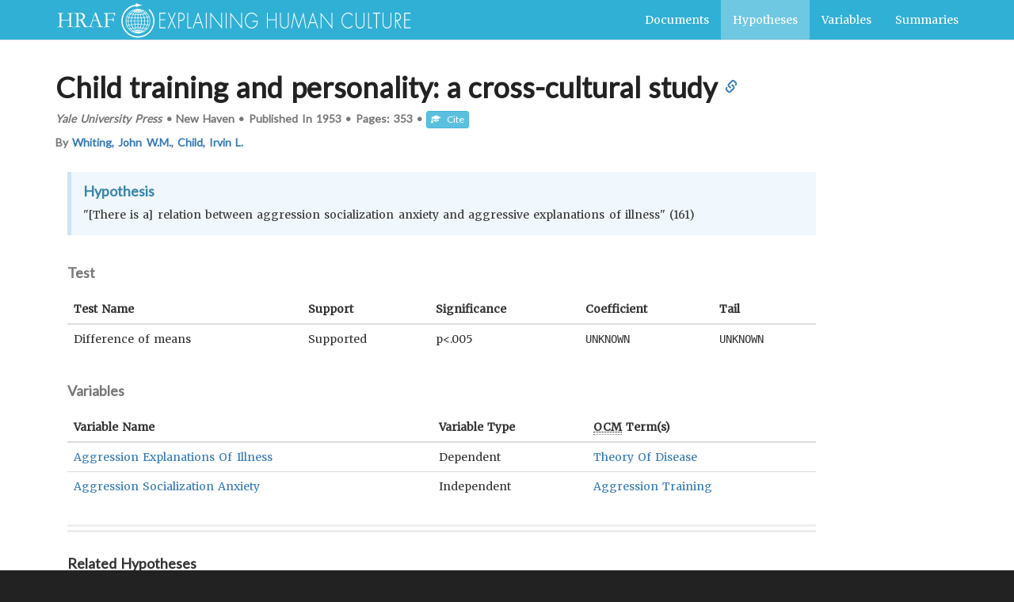

--- FILE ---
content_type: text/html; charset=utf-8
request_url: https://hraf.yale.edu/ehc/hypotheses/1345
body_size: 28321
content:
<!DOCTYPE html>
<html lang="en-US" dir="ltr" data-reactroot="" data-reactid="1" data-react-checksum="2139284931"><head data-reactid="2"><title data-react-helmet="true" data-reactid="3">Hypothesis for: Child training and personality:  a cross-cultural study</title><meta data-react-helmet="true" name="twitter:card" content="summary" data-reactid="4"/><meta data-react-helmet="true" property="og:type" content="book" data-reactid="5"/><meta data-react-helmet="true" property="book:modified_time" content="2015-12-26T05:00:00Z" data-reactid="6"/><meta data-react-helmet="true" name="citation_author" content="Whiting, John W.M." data-reactid="7"/><meta data-react-helmet="true" property="book:author" content="Whiting, John W.M." data-reactid="8"/><meta data-react-helmet="true" name="citation_author" content="Child, Irvin L. " data-reactid="9"/><meta data-react-helmet="true" property="book:author" content="Child, Irvin L. " data-reactid="10"/><meta data-react-helmet="true" property="book:tag" content="theory of disease" data-reactid="11"/><meta data-react-helmet="true" property="book:tag" content="aggression training" data-reactid="12"/><meta data-react-helmet="true" name="citation_keywords" content="theory of disease; aggression training" data-reactid="13"/><meta data-react-helmet="true" name="citation_title" content="Child training and personality:  a cross-cultural study" data-reactid="14"/><meta data-react-helmet="true" name="citation_date" content="1953" data-reactid="15"/><meta data-react-helmet="true" name="citation_publisher" content="Yale University Press" data-reactid="16"/><meta data-react-helmet="true" property="description" content="&quot;[There is a] relation between aggression socialization anxiety and aggressive explanations of illness&quot; (161)" data-reactid="17"/><meta data-react-helmet="true" name="citation_language" content="eng" data-reactid="18"/><meta data-react-helmet="true" name="citation_abstract_html" content="https://hraf.yale.edu/ehc/documents/514/abstract" data-reactid="19"/><meta data-react-helmet="true" property="og:title" data-reactid="20"/><meta data-react-helmet="true" property="og:description" content="&quot;[There is a] relation between aggression socialization anxiety and aggressive explanations of illness&quot; (161)" data-reactid="21"/><meta data-react-helmet="true" property="og:locale" content="en_US" data-reactid="22"/><meta data-react-helmet="true" property="og:url" content="https://hraf.yale.edu/ehc/hypouments/1345" data-reactid="23"/><meta data-react-helmet="true" name="twitter:title" data-reactid="24"/><meta data-react-helmet="true" name="twitter:url" content="https://hraf.yale.edu/ehc/hypouments/1345" data-reactid="25"/><meta data-react-helmet="true" name="twitter:site" content="@hraf755" data-reactid="26"/><meta data-react-helmet="true" name="twitter:description" content="&quot;[There is a] relation between aggression socialization anxiety and aggressive explanations of illness&quot; (161)..." data-reactid="27"/><link data-react-helmet="true" rel="canonical" href="https://hraf.yale.edu/ehc/hypotheses/1345" data-reactid="28"/><meta name="viewport" content="width=device-width, initial-scale=1" data-reactid="29"/><link rel="shortcut icon" href="/ehc/favicon.ico" type="image/x-icon" data-reactid="30"/><script data-reactid="31">(function(i,s,o,g,r,a,m){i['GoogleAnalyticsObject']=r;i[r]=i[r]||function(){
                (i[r].q=i[r].q||[]).push(arguments)},i[r].l=1*new Date();a=s.createElement(o),
                m=s.getElementsByTagName(o)[0];a.async=1;a.src=g;m.parentNode.insertBefore(a,m)
              })(window,document,'script','//www.google-analytics.com/analytics.js','ga');

                ga('create', 'UA-70246503-1', 'auto');
                ga('send', 'pageview')</script><link rel="stylesheet" href="/ehc/main.css" data-reactid="32"/><link href="https://fonts.googleapis.com/css?family=Lato|Merriweather" rel="stylesheet" type="text/css" data-reactid="33"/></head><body vocab="http://schema.org/" typeof="WebPage" data-reactid="34"><section id="content" data-reactid="35"><div data-reactroot="" data-reactid="1" data-react-checksum="-483776693"><nav vocab="http://schema.org" typeof="SiteNavigationElement" class="navbar navbar-default navbar-static-top" data-reactid="2"><div class="container" data-reactid="3"><a title="Skip to Main Content" class="skip" href="#mainEntity" data-reactid="4">Skip to Main Content</a><div class="navbar-header" data-reactid="5"><span role="banner" data-reactid="6"><a class="navbar-brand hidden-xs hidden-sm" title="Explaining Human Culture" href="/" data-reactid="7"><svg version="1.1" id="Layer_1" x="0px" y="0px" width="450px" height="45px" viewBox="0 0 450 45" data-reactid="8"><g data-reactid="9"><g data-reactid="10"><path fill="#FFFFFF" d="M389.02148,184.05566c0.56543,0,2.10547-0.85547,0.81641-0.85547 C389.27246,183.2002,387.73242,184.05566,389.02148,184.05566L389.02148,184.05566z" data-reactid="11"></path></g></g><g data-reactid="12"><g id="XMLID_2_" data-reactid="13"><g data-reactid="14"><path fill="#FFFFFF" d="M125.03467,22.18945c0,0.90723,0,1.81348,0,2.71973c-0.48145,5.87402-2.90283,10.21875-6.11523,13.43164 c-3.21582,3.21777-7.56104,5.6377-13.43359,6.11816c-0.90527,0-1.8125,0-2.7168,0 c-5.87549-0.48047-10.22119-2.90039-13.43408-6.11816c-3.2085-3.2041-5.62305-7.53613-6.11816-13.37988 c0-0.92383,0-1.84766,0-2.77148v-0.00049c0.15869-2.75293,0.97705-5.30859,1.9873-7.52539 c2.92432-6.42285,8.50879-10.63525,16.35938-11.86719c0-0.60938,0-1.21826,0-1.82813c0.05469,0,0.10742,0,0.15967,0 c2.51465,1.07275,5.17578,2.00049,8.31055,2.45605c-3.08008,0.59766-5.86914,1.48535-8.47021,2.56104 c0-0.50391,0-1.01025,0-1.51611C96.41406,5.25,92.76611,7.47412,89.85596,10.63867 c-2.76904,3.01367-4.98779,7.25439-5.01855,12.86035c-0.02002,3.875,1.08105,7.05566,2.56201,9.61719 c2.87061,4.96777,7.72754,8.80762,14.68945,9.56543c3.6084,0.39258,7.24951-0.32617,10.14014-1.67188 c5.35596-2.49609,9.48828-7.27246,10.76709-13.54004c1.59766-7.81689-1.69922-14.02441-5.53955-17.87695 c0.41064-0.37354,0.71191-0.85645,1.20264-1.14844C121.98242,11.82666,124.50537,16.01074,125.03467,22.18945z" data-reactid="15"></path><path fill="#FFFFFF" d="M106.84521,9.27881c0.94434,0.37988,1.82324,0.82373,2.61279,1.35986 c0.26465-0.10303,0.47656-0.25488,0.68018-0.41943C109.12988,9.85156,107.97363,9.35059,106.84521,9.27881z M110.40137,36.45996 c0.30713,0.05664,0.45313,0.27637,0.72998,0.36621c1.40869-0.85645,2.97119-1.83594,3.81445-3.08398 c-0.46289-0.07422-0.83447-0.24219-1.30615-0.3125C112.73584,34.61719,111.57666,35.54492,110.40137,36.45996z M101.25,9.27881 c-1.18311,0.26172-2.31836,0.57422-3.23926,1.09766c0.20508,0.09229,0.40527,0.18652,0.5752,0.31348 C99.43604,10.18311,100.33643,9.72461,101.25,9.27881z M102.08838,9.69824c-0.86963,0.4375-1.87207,0.73779-2.56201,1.3584 c0.33057,0.05518,0.58496,0.18164,0.88965,0.26172C100.89111,10.72998,101.69043,10.18848,102.08838,9.69824z M93.67188,34.16211 c1.10547,1.05566,2.29199,2.02832,3.76514,2.71777c0.22266-0.17969,0.50049-0.30078,0.6792-0.52344 c-0.7251-0.46484-1.71289-1.25586-2.4043-1.93359c-0.20703-0.20215-0.50391-0.69531-0.73291-0.73242 C94.55957,33.61914,94.14941,34.07715,93.67188,34.16211z M99.94385,35.57129c-0.34961-0.33203-0.65137-0.77637-1.04492-1.30664 c-0.24561-0.3291-0.7041-1.27441-1.04639-1.35938c-0.53613-0.13086-1.32031,0.51465-1.98584,0.46973 c0.66699,1.02637,1.9292,1.90723,3.03223,2.66602C99.17188,35.8125,99.65527,35.79004,99.94385,35.57129z M108.88135,36.5127 c-0.33301-0.06348-0.56055-0.24023-0.93945-0.26172c-0.53467,0.54785-1.2998,1.1377-1.72461,1.62305 C107.12402,37.43457,108.10254,37.0752,108.88135,36.5127z M106.21875,9.80176c0.80127,0.3335,1.44141,2.12207,2.45459,1.14941 C107.8999,10.55811,106.99707,10.0166,106.21875,9.80176z M97.95654,11.10986c-0.32715-0.05566-0.44238-0.32422-0.78223-0.36572 c-1.42236,0.8252-2.76416,1.72998-3.76367,2.97803c0.48389,0.07373,0.84912,0.26563,1.35889,0.31348 C95.69824,12.92578,96.79395,11.98438,97.95654,11.10986z M119.65088,22.92188c0.22266,5.02344-1.65918,8.61133-4.12891,11.34277 c-2.38379,2.6377-5.84766,4.75879-10.45313,4.9668c-4.96387,0.22363-8.70264-1.62109-11.39746-4.07813 c-2.625-2.39355-4.75293-5.86816-4.96436-10.50488c-0.22656-4.98633,1.68652-8.86816,4.07568-11.39795 c2.46729-2.60889,5.67139-4.6001,10.50684-4.91357c4.89258-0.31299,8.9126,1.68701,11.39453,4.0791 C117.2124,14.84863,119.43945,18.08594,119.65088,22.92188z M116.93359,23.39355c0.67822,0,1.3584,0,2.03809,0 c-0.02979-0.72461-0.11621-1.62793-0.3125-2.61328c-0.13184-0.6543-0.31543-2.02002-0.78467-2.14355 c-0.38574-0.10107-1.23584,0.32568-1.67383,0.36426C116.67871,20.23242,116.83789,21.78027,116.93359,23.39355z M118.97168,24.07324c-0.67969,0-1.35986,0-2.03809,0c-0.05762,1.43945-0.24854,2.74512-0.52344,3.97363 c0.59277,0.10059,1.21631,0.17676,1.82813,0.25879C118.66064,27.07129,118.91602,25.67383,118.97168,24.07324z M115.47021,33.21973c1.08545-1.16211,1.9082-2.58496,2.5083-4.2334c-0.58008-0.10059-1.19824-0.16113-1.77783-0.2627 c-0.50146,1.53906-1.21143,2.86426-2.03564,4.07813C114.56445,32.97363,115.10107,33.01172,115.47021,33.21973z M115.9917,18.271 c0.57715-0.13867,1.26758-0.16504,1.7793-0.36572c-0.7168-1.53467-1.57422-2.92188-2.66602-4.07959 c-0.36279,0.2666-0.96484,0.29492-1.30664,0.5752C114.70508,15.51611,115.42773,16.8125,115.9917,18.271z M115.67871,27.94043 c0.30322-1.15918,0.53418-2.39453,0.52197-3.86719c-1.04395,0-2.08936,0-3.13477,0 c-0.03857,1.28711-0.15332,2.49609-0.42041,3.55371C113.6582,27.73047,114.64551,27.8584,115.67871,27.94043z M113.06592,23.39355c1.04541,0,2.09082,0,3.13477,0c-0.04785-1.65918-0.19873-3.2168-0.7832-4.34082 c-0.91455,0.21875-2.05225,0.21289-2.92627,0.47266C112.84521,20.65137,112.97803,21.99854,113.06592,23.39355z M113.37793,32.64648c0.854-1.18652,1.61426-2.46777,2.09229-4.02539c-1.01611-0.08301-1.99512-0.20117-2.979-0.31543 c-0.35645,1.42188-0.90967,2.64844-1.51758,3.81738C111.77881,32.29492,112.62842,32.41895,113.37793,32.64648z M115.25879,18.37402c-0.57666-1.44336-1.26172-2.77588-2.29785-3.76367c-0.7207,0.20313-1.45215,0.39697-2.19531,0.57617 c0.56641,1.1377,1.16406,2.25049,1.51611,3.60596C113.27197,18.65234,114.30029,18.54541,115.25879,18.37402z M113.32617,13.77393c0.37744-0.16162,0.771-0.30859,1.20361-0.41699c-0.75928-1.08984-2.41797-2.13037-3.7124-2.771 c-0.14893,0.23291-0.45752,0.30859-0.62744,0.52393C111.39795,11.83594,112.34033,12.82813,113.32617,13.77393z M112.38623,24.07324c-1.20215,0-2.4043,0-3.60693,0c-0.02246,1.12695-0.10645,2.19238-0.21045,3.24023 c1.10352,0.11719,2.29443,0.14746,3.39795,0.2627C112.19043,26.49219,112.32617,25.32031,112.38623,24.07324z M108.7793,23.39355 c1.18359,0,2.37012,0,3.5542,0c-0.00586-1.47461-0.23145-2.73145-0.5752-3.86816 c-1.01514,0.16699-2.17871,0.19043-3.24121,0.31348C108.67334,20.95313,108.74512,22.15723,108.7793,23.39355z M112.85693,33.21973c-0.74902-0.13672-1.44336-0.33398-2.24902-0.41797c-0.63818,1.01758-1.39063,1.9209-2.09082,2.87598 c0.44824,0.05664,0.72803,0.28223,1.1499,0.36328C110.88721,35.26172,111.95654,34.3252,112.85693,33.21973z M112.49121,14.03564 c-0.80957-1.03955-1.91309-1.78174-2.98047-2.56152c-0.40918,0.11572-0.78271,0.26367-1.15039,0.41846 c0.76367,0.80176,1.38623,1.75,2.04053,2.66553C111.09473,14.38232,111.77393,14.18848,112.49121,14.03564z M110.24219,32.01953 c0.58252-1.17773,1.18408-2.33789,1.51611-3.76465c-1.07422-0.07715-2.11182-0.18848-3.24121-0.20801 c-0.26563,1.2168-0.49414,2.46387-0.78271,3.65918C108.60986,31.76953,109.43799,31.88281,110.24219,32.01953z M111.54834,18.84424c-0.39453-1.31152-0.87549-2.53662-1.61963-3.50146c-0.71484,0.15771-1.47949,0.2627-2.24902,0.36426 c0.29248,1.08643,0.55273,2.20508,0.7334,3.3999C109.52783,19.08594,110.54785,18.97656,111.54834,18.84424z M110.29346,37.24414 c-0.11084-0.21875-0.39746-0.26465-0.62646-0.36426c-0.72119,0.5127-1.56396,0.9082-2.4043,1.30566 C108.09717,38.1123,109.38623,37.59277,110.29346,37.24414z M109.61621,14.66357 c-0.23291-0.35303-0.59131-0.78418-0.99268-1.30664c-0.31348-0.40771-0.68164-1.16699-1.10107-1.25488 c-0.27881-0.05713-0.69238,0.18164-1.04346,0.25928c0.40771,0.81348,0.69873,1.74463,0.99219,2.66895 C108.20264,14.92285,108.98535,14.87012,109.61621,14.66357z M107.67969,35.41699 c0.82861-0.8125,1.51514-1.76367,2.14648-2.77051c-0.77441-0.08398-1.49072-0.21875-2.30371-0.2627 c-0.34082,0.94531-0.62012,1.95703-1.04346,2.82422C106.89893,35.25781,107.25781,35.36914,107.67969,35.41699z M104.54443,23.39355c1.18506,0,2.37061,0,3.55566,0c-0.07715-1.17969-0.11816-2.3916-0.26221-3.50391 c-1.10791,0.00732-2.14502,0.08691-3.29346,0.05078C104.54443,21.09375,104.54443,22.24316,104.54443,23.39355z M108.1001,24.07324c-1.16895,0-2.33447,0-3.50293,0c-0.12012,0.93945-0.01855,2.1084-0.05273,3.13281 c1.12305,0.01563,2.22705,0.04102,3.29346,0.10742C108.03662,26.3457,108.00342,25.14258,108.1001,24.07324z M107.00195,31.65234 c0.31543-1.16699,0.56592-2.39746,0.78613-3.6582c-1.04248-0.07813-2.21631-0.0166-3.24365-0.10645c0,1.20313,0,2.4043,0,3.6084 C105.31006,31.60254,106.27881,31.50391,107.00195,31.65234z M107.73438,19.10693 c-0.22168-1.12158-0.47266-2.21191-0.73242-3.29443c-0.85107,0.00293-1.57861,0.12842-2.45752,0.10547 c0,1.11523,0,2.23193,0,3.34668C105.63965,19.24121,106.81982,19.30859,107.73438,19.10693z M106.16504,11.63135 c0.30713-0.00684,0.50537-0.12158,0.83691-0.10449c-0.45947-0.56934-1.15381-1.17969-1.67188-1.51611 C105.65771,10.49756,105.91846,11.05957,106.16504,11.63135z M105.43408,37.55859 c0.55273-0.50879,1.14551-0.97949,1.67236-1.51758c-0.2876-0.07715-0.60107-0.12988-0.94141-0.15332 C106.01563,36.50488,105.51465,37.04492,105.43408,37.55859z M105.80029,35.10254 c0.32617-0.92871,0.70703-1.80273,0.99268-2.77051c-0.69287-0.09473-1.4541-0.11523-2.24854-0.10547 c0,0.94238,0,1.88281,0,2.82129C104.98828,35.04199,105.3252,35.14258,105.80029,35.10254z M106.74121,15.1333 c-0.27783-0.99463-0.60938-1.93555-1.04639-2.77197c-0.31934,0.10107-0.80127,0.0376-1.15039,0.10693 c0,0.92188,0,1.84521,0,2.771C105.30371,15.23096,105.97852,15.13916,106.74121,15.1333z M104.54443,11.73389 c0.29639,0,0.59277,0,0.88965,0c-0.24707-0.60645-0.56006-1.14795-0.88965-1.6709 C104.54443,10.62158,104.54443,11.1792,104.54443,11.73389z M105.43408,35.78027 c-0.30127-0.01172-0.66748,0.03906-0.88965-0.0498c0.03418,0.57227-0.06738,1.28906,0.05273,1.77637 C104.86035,36.91602,105.19531,36.39844,105.43408,35.78027z M103.81348,37.45313c0-0.57324,0-1.15039,0-1.72266 c-0.29541,0.01758-0.54688,0.08008-0.89014,0.0498C103.17578,36.38574,103.47168,36.94238,103.81348,37.45313z M103.81348,35.04785c0-0.93848,0-1.87891,0-2.82129c-0.79199,0.00977-1.62402-0.01953-2.25,0.15723 c0.35938,0.89844,0.63281,1.87598,1.04639,2.71875C103.0625,35.13379,103.35547,35.00977,103.81348,35.04785z M103.81348,27.20605c0-1.04199,0-2.08789,0-3.13281c-1.1665,0-2.33545,0-3.50342,0 c-0.05029,0.97559,0.09229,2.20508,0.15771,3.24023C101.41846,27.32422,102.69775,27.20996,103.81348,27.20605z M103.81348,23.39355c0-1.15039,0-2.2998,0-3.45313c-1.08301-0.01318-2.2373,0.04297-3.24219-0.05078 c-0.20264,1.05176-0.26904,2.24121-0.26123,3.50391C101.47803,23.39355,102.64697,23.39355,103.81348,23.39355z M103.81348,19.26465c0-1.11475,0-2.23145,0-3.34668c-0.87305,0.01758-1.6582-0.0498-2.45508-0.10547 c-0.26123,1.11963-0.52588,2.22949-0.73389,3.39941C101.67676,19.24121,102.7085,19.28516,103.81348,19.26465z M103.81348,15.23926c0-0.92578,0-1.84912,0-2.771c-0.38916-0.01172-0.71777-0.0835-1.15039-0.05225 c-0.47363,0.78174-0.75732,1.75098-1.04492,2.71729C102.33496,15.18457,103.05176,15.23389,103.81348,15.23926z M102.92334,11.73389c0.29688,0,0.59277,0,0.89014,0c-0.03516-0.55664,0.06885-1.25195-0.05127-1.72314 C103.50537,10.60938,103.15527,11.11377,102.92334,11.73389z M103.81348,31.49609 c-0.06885-1.16992,0.13721-2.61426-0.10498-3.6084c-0.97314,0.1084-2.13721,0.02441-3.08398,0.15918 c0.11377,1.3291,0.45605,2.43262,0.73389,3.60547C102.11182,31.53711,103.03174,31.58301,103.81348,31.49609z M103.02783,37.50684c-0.3374-0.48145-0.58545-1.05371-0.83545-1.61914c-0.34375,0.00391-0.65527,0.04004-0.88818,0.15332 C101.87207,36.50488,102.47461,37.20703,103.02783,37.50684z M102.19238,11.63135 c0.15967-0.60791,0.65918-1.15381,0.73096-1.67334c-0.53711,0.54346-1.19092,0.97021-1.67285,1.56885 C101.61084,11.51563,101.84521,11.62939,102.19238,11.63135z M101.98486,37.71582 c0.08301-0.10547-0.15869-0.21875-0.26172-0.31543c-0.42627-0.39355-0.875-0.90723-1.30713-1.2002 c-0.24023,0.12891-0.59033,0.14258-0.78613,0.3125C100.37988,36.9502,101.19824,37.31348,101.98486,37.71582z M100.88525,15.08105c0.2627-0.99121,0.61963-1.89014,0.99414-2.77148c-0.40674-0.06201-0.80371-0.13428-1.20068-0.20752 c-0.78955,0.81641-1.50684,1.70361-2.09277,2.71826C99.34863,14.91016,100.09863,15.01221,100.88525,15.08105z M100.72998,35.41699c0.3457-0.125,0.81445-0.12695,1.14941-0.26367c-0.46631-0.82324-0.66357-1.91602-1.09814-2.76953 c-0.66113,0.12012-1.3374,0.23047-2.03857,0.3125C99.15332,33.64941,100.04834,34.5625,100.72998,35.41699z M99.94434,19.16016 c0.17578-1.2041,0.42822-2.32666,0.73438-3.3999C99.83545,15.67773,99,15.58984,98.21875,15.44629 c-0.6792,1.03076-1.15674,2.2583-1.56738,3.55469C97.72559,19.0791,98.79102,19.16113,99.94434,19.16016z M100.62451,31.75684 c-0.24463-1.21875-0.55713-2.36914-0.73389-3.66016c-1.10986,0.05469-2.13818,0.19434-3.18506,0.3125 c0.44287,1.33594,0.875,2.67871,1.67285,3.66113C99.12842,31.96875,99.80176,31.78613,100.62451,31.75684z M101.5127,38.2373 c-0.98877-0.38672-1.86035-0.8916-2.7168-1.41113c-0.17676,0.19336-0.51611,0.21484-0.62988,0.47168 C99.20898,37.64941,100.34277,38.1875,101.5127,38.2373z M99.57959,23.39355c0.04834-1.20703,0.10498-2.4043,0.26074-3.50391 c-1.11133-0.09277-2.3125-0.09082-3.396-0.20801c-0.23828,1.15723-0.40088,2.3877-0.4707,3.71191 C97.17432,23.39355,98.37842,23.39355,99.57959,23.39355z M99.78906,27.41895c-0.09863-1.08984-0.18896-2.18164-0.20947-3.3457 c-1.18604,0-2.37207,0-3.55469,0c-0.01709,1.3916,0.22705,2.52441,0.46924,3.65918 C97.58008,27.61328,98.62744,27.45703,99.78906,27.41895z M99.84033,11.89258c-0.37451-0.14648-0.7915-0.25439-1.14844-0.41846 c-1.00684,0.68018-2.03711,1.59961-2.8252,2.45703c-0.07617,0.08496-0.32373,0.15234-0.2085,0.31396 c0.65625,0.19727,1.3877,0.31982,2.14307,0.41846C98.41797,13.67676,99.12842,12.78369,99.84033,11.89258z M97.01855,16.12646 c0.12695-0.2666,0.34912-0.5498,0.31348-0.78369c-0.72217-0.18359-1.50635-0.30713-2.24756-0.46973 c-0.93896,1.06738-1.60498,2.40186-2.14404,3.86719c1.04736,0.03223,1.97266,0.18896,3.0332,0.21094 C96.19775,17.94629,96.62939,16.9292,97.01855,16.12646z M97.54102,32.27832c-0.2251-0.62207-0.62012-1.19043-0.88965-1.8291 c-0.27344-0.64551-0.36719-1.375-0.78467-1.93359c-0.94434,0.15137-1.91943,0.27441-2.8208,0.4707 c0.56787,1.48438,1.29395,2.81934,2.2998,3.86816C96.01611,32.60449,96.74463,32.41016,97.54102,32.27832z M95.81641,27.78418 c-0.32861-1.08398-0.44678-2.37891-0.52393-3.71094c-1.04639,0-2.09131,0-3.13721,0 c-0.01855,1.64453,0.29639,2.94531,0.62744,4.23242C93.7583,28.09668,94.86182,28.01367,95.81641,27.78418z M95.29248,23.39355 c0.04297-1.36914,0.19092-2.63184,0.47119-3.76465c-1.04004-0.02246-1.95752-0.16895-2.98096-0.20801 c-0.42139,1.11035-0.59766,2.4668-0.62744,3.97266C93.20117,23.39355,94.24609,23.39355,95.29248,23.39355z M93.20117,33.58496 c0.40186-0.19141,0.82275-0.36328,1.30664-0.46875c-0.86621-1.22559-1.61963-2.55957-2.24707-4.02539 c-0.52344,0.19238-1.22656,0.2002-1.72559,0.41797C91.27002,31.02246,92.06006,32.47949,93.20117,33.58496z M94.30029,14.66357 c-0.49756-0.09668-0.91846-0.26611-1.41211-0.36621c-1.08203,1.14551-1.87646,2.58496-2.51025,4.18311 c0.6792,0.00195,1.21289,0.14697,1.88281,0.15625C92.71924,17.0918,93.46143,15.82861,94.30029,14.66357z M91.42432,23.39355 c0.07275-1.47705,0.27393-2.8291,0.57666-4.0791c-0.64893-0.04883-1.29395-0.10059-1.88525-0.20752 c-0.3667,1.3042-0.66846,2.67529-0.72949,4.28662C90.06494,23.39355,90.74512,23.39355,91.42432,23.39355z M92.10352,28.46289 c-0.40088-1.28809-0.60889-2.77148-0.6792-4.38965c-0.6792,0-1.35938,0-2.03809,0 c0.09326,1.80469,0.3623,3.43652,0.94238,4.75684C90.87793,28.66602,91.4585,28.53223,92.10352,28.46289z" data-reactid="16"></path></g><g data-reactid="17"></g></g></g><path fill="#FFFFFF" d="M2.2959,31.41113l0.01318-0.30273c0.3125-0.17285,0.67627-0.28418,1.09033-0.33105 c0.65234-0.08203,1.06592-0.16797,1.24121-0.25488c0.1748-0.08887,0.29834-0.21191,0.37207-0.36523 c0.12939-0.30566,0.19336-0.61328,0.19336-0.92676L5.1792,28.17969l0.01318-0.96387l-0.02734-1.13184 c0-0.47168,0.01416-1.05762,0.04102-1.76172c0.02832-0.70508,0.04102-1.08008,0.04102-1.12598v-3.77051 c0-0.59668,0.01465-1.24365,0.04199-1.93994c0.02734-0.69336,0.04102-1.17432,0.04102-1.44238 c0-0.79053-0.01758-1.25195-0.05469-1.37988c-0.03711-0.12939-0.10596-0.22168-0.20703-0.27637 c-0.10156-0.0542-0.43213-0.10547-0.99268-0.15186c-0.43359-0.03564-0.73096-0.06934-0.89746-0.0957 c-0.04639-0.10205-0.06885-0.18457-0.06885-0.24805c0-0.07422,0.00391-0.16211,0.01367-0.2627 c0.22168-0.01855,0.39063-0.02783,0.51074-0.02783l1.29688,0.01318c0.91943,0,1.89404-0.03662,2.9248-0.10938 c0.50537-0.03662,1.26904-0.07031,2.28955-0.09619c0.01855,0.08105,0.02832,0.16016,0.02832,0.23389 c0,0.09131-0.02197,0.16406-0.0625,0.21289c-0.04199,0.05176-0.11328,0.08594-0.21436,0.10352 c-1.2041,0.10156-1.91553,0.25049-2.13135,0.44971c-0.21631,0.19678-0.32422,0.70117-0.32422,1.50977 c0,1.49023,0.02295,3.02686,0.06934,4.60791l0.05469,1.29688c0.04639,0.03711,0.64404,0.08203,1.79443,0.13867 c0.3125,0.01855,0.49609,0.02539,0.55127,0.02539l2.02832-0.02539l1.33838,0.04004l3.50342-0.1084 c0.43262-0.01074,0.69434-0.02734,0.78711-0.05566c0.05469-1.59473,0.08203-3.14063,0.08203-4.63477 c0-1.43701-0.03271-2.28467-0.09668-2.54199c-0.03662-0.15625-0.10107-0.26074-0.19287-0.31738 c-0.05469-0.02588-0.53369-0.09961-1.43506-0.22021c-0.15625-0.01758-0.30371-0.04053-0.44141-0.06738 c-0.0459-0.14063-0.06836-0.30273-0.06836-0.48096c0.3125-0.04639,0.50977-0.07031,0.59326-0.07031l0.91064,0.04883 c0.83643,0.04004,1.67773,0.06055,2.52393,0.06055c0.54297,0,1.44385-0.04541,2.70508-0.13818 c-0.01025,0.18408-0.03369,0.35059-0.06982,0.49756c-0.35059,0.13818-0.76758,0.22607-1.25537,0.26172 c-0.3125,0.01758-0.5752,0.06787-0.78613,0.15186c-0.1748,0.12939-0.26172,0.3916-0.26172,0.78564 c0,0.09229,0.00439,0.19531,0.0127,0.3042c0.00977,0.33154,0.01416,0.54785,0.01416,0.64844v1.58789l0.01367,0.99121 l-0.02783,1.28369l0.01416,2.40039l-0.02686,2.26367c0,0.4502,0.0127,1.1543,0.04053,2.1084l-0.01367,1.8623 c0,0.62793,0.05518,1.07422,0.16553,1.33887c0.05518,0.12891,0.14697,0.2207,0.27637,0.27637l1.11719,0.24707 c0.55225,0.13867,0.87988,0.25293,0.98633,0.33887c0.10547,0.08984,0.1582,0.19043,0.1582,0.31152l-0.04053,0.16504 l-0.07031,0.01367c-0.0459,0-0.10547-0.00977-0.17871-0.02734c-1.00244-0.18457-2.05469-0.27539-3.1582-0.27539 c-0.86572,0-1.479,0.01465-1.84229,0.04004c-0.36377,0.02734-1.12012,0.12988-2.27002,0.30371 c-0.01807-0.12012-0.02637-0.20801-0.02637-0.2627c0-0.06348,0.0083-0.15234,0.02637-0.26172 c0.28516-0.16406,0.73633-0.2793,1.35205-0.3457c0.45996-0.0459,0.82324-0.19238,1.08984-0.44043 c0.17529-0.16504,0.26221-0.4082,0.26221-0.73047l-0.01318-1.9873c0.02783-0.59766,0.04102-0.9248,0.04102-0.97949 c0-0.78027-0.01318-1.9209-0.04102-3.4209c-0.02783-0.12891-0.07861-0.20605-0.15234-0.23438 c-0.24805-0.08496-1.47168-0.06348-3.66943,0.05566c-0.44141,0.02637-0.77197,0.04004-0.99316,0.04004 s-0.68359-0.00977-1.38721-0.03418c-0.70313-0.02148-1.354-0.0332-1.95117-0.0332c-0.32227,0-0.59375,0.00391-0.81494,0.0127 c-0.42236,0.00977-0.65674,0.01465-0.70215,0.01465c-0.2124,0-0.35742,0.04004-0.43555,0.12402 c-0.07764,0.08301-0.11768,0.2334-0.11768,0.4541l0.01465,0.96484c0,0.15918-0.02344,1.02734-0.06934,2.60938 c-0.00928,0.32227-0.01367,0.58789-0.01367,0.7998c0,1.25977,0.04541,2.09766,0.1377,2.51172 c0.04688,0.19434,0.12891,0.32422,0.24902,0.39844c0.08203,0.05664,0.44092,0.15332,1.07568,0.28906 c0.42236,0.09473,0.74463,0.17969,0.96631,0.2627l0.08203,0.13867c0,0.04688-0.01807,0.08203-0.05518,0.11035 c-0.05469,0.04688-0.1333,0.06738-0.23438,0.06738c-0.07373,0-0.16064-0.00098-0.26221-0.00488 c-0.10059-0.00391-0.29932-0.01172-0.59326-0.02148c-0.46924-0.00977-1.05371-0.04102-1.75244-0.09668 c-0.4502-0.03516-0.85059-0.05469-1.19922-0.05469c-0.58936,0-1.53223,0.03125-2.82861,0.09473 C2.68164,31.40527,2.46973,31.41113,2.2959,31.41113z" data-reactid="18"></path><path fill="#FFFFFF" d="M24.02295,30.76367c1.33643-0.15625,2.0918-0.2666,2.26563-0.33203 c0.11865-0.0459,0.22852-0.18359,0.33008-0.41211v-0.15137c0-0.23145,0.03613-1.0625,0.10986-2.49609 c0.01709-0.40723,0.02686-0.79785,0.02686-1.18457l-0.0415-1.64063l0.02783-1.8623l-0.01367-3.45898l0.01367-2.48047 c0.00928-1.04785-0.0708-1.68701-0.2417-1.91748c-0.16992-0.22949-0.60938-0.39307-1.31787-0.48877 c-0.70752-0.09668-1.09814-0.16797-1.17236-0.21436s-0.11035-0.11816-0.11035-0.22021c0-0.06396,0.01416-0.14697,0.04199-0.24854 c0.0918-0.0835,0.30322-0.12793,0.63428-0.13721c0.04639,0,0.17188-0.01172,0.37939-0.03516 c0.20703-0.02197,0.40234-0.03418,0.58594-0.03418h1.13135l3.62842-0.04053c2.05127,0,3.48877,0.15137,4.31201,0.4541 c0.82227,0.30322,1.47803,0.81689,1.96484,1.53711c0.48779,0.72461,0.73145,1.53027,0.73145,2.42334 c0,1.69043-0.88672,2.98242-2.65918,3.87598c-0.30322,0.15625-0.54199,0.29395-0.71631,0.41406 c0.3125,0.66113,0.74805,1.45605,1.30859,2.38184l1.74902,3.00684c0.69873,1.10547,1.18213,1.79785,1.44824,2.08008 c0.2666,0.28027,0.59131,0.51074,0.97363,0.69727c0.38086,0.18457,1.02295,0.35938,1.92529,0.52539 c0.00879,0.09082,0.01367,0.16504,0.01367,0.22168c0,0.05273-0.00488,0.12109-0.01367,0.2041 c-1.26074,0.01953-2.73682,0.02832-4.4292,0.02832c-0.11963,0-0.28467-0.00879-0.49658-0.02832 c-0.65332-1.25098-1.4209-2.62695-2.3042-4.12891l-2.0415-3.7334c-0.27588-0.38281-0.50391-0.62695-0.68311-0.72363 c-0.17822-0.09668-0.41602-0.14551-0.71045-0.14551l-1.17285,0.01465l-0.38574-0.01465 c-0.02783,0.29395-0.0415,0.89844-0.0415,1.80859v4.71777c-0.00977,0.1748,0.02783,0.41699,0.11035,0.72949 c0.07275,0.17578,0.19971,0.31543,0.37939,0.4209c0.17969,0.10742,0.69678,0.26367,1.55225,0.47461l0.56543,0.14063 c0.07324,0.09082,0.11035,0.21484,0.11035,0.37109c-0.24805,0.04688-0.42236,0.06836-0.52344,0.06836 c-0.82617,0-1.40918-0.00684-1.74951-0.02539c-0.17383-0.00977-0.31592-0.01465-0.42676-0.01465l-1.87354,0.02734l-1.83057-0.0127 c-0.08398,0-0.5,0.0127-1.25342,0.04004l-0.2749-0.05469l-0.02832-0.13867C23.83057,30.96973,23.89453,30.87305,24.02295,30.76367z M29.14258,21.73926c0.24756,0.01172,0.43164,0.01367,0.55078,0.01367c0.66309,0,1.42627-0.07715,2.2915-0.23242 c0.60645-0.11914,1.09766-0.31445,1.47559-0.58594c0.37695-0.27051,0.69238-0.67188,0.94482-1.2041 c0.25342-0.5332,0.37939-1.08398,0.37939-1.65332c0-0.62451-0.19775-1.28467-0.59375-1.98291 c-0.30322-0.53223-0.81494-0.97705-1.5376-1.33496c-0.72266-0.3584-1.58936-0.53857-2.6001-0.53857 c-0.24951,0-0.5708,0.01465-0.96631,0.04199c-0.03662,0.479-0.05518,0.84521-0.05518,1.10254l0.06934,2.5752L29.08691,19 C29.08691,19.71484,29.10498,20.62988,29.14258,21.73926z" data-reactid="19"></path><path fill="#FFFFFF" d="M40.74463,30.74805c0.12842-0.07324,0.24316-0.10938,0.34375-0.10938h0.31787 c0.06494,0,0.17529-0.00391,0.33154-0.01465c0.70703-0.0625,1.12598-0.12695,1.25439-0.19238 c0.32129-0.17383,0.59766-0.47559,0.82764-0.91016c0.47803-0.9375,1.01611-2.2666,1.61377-3.98926 c0.28564-0.81738,0.46484-1.31152,0.53906-1.4873c0.22949-0.55273,0.4502-1.13184,0.6626-1.73828l1.29688-3.62842 c0.20264-0.57129,0.69043-1.87598,1.4624-3.91797c0.19238-0.51514,0.42725-1.20459,0.7041-2.07031l0.40625-0.02734l0.48291,0.01367 c0.39355,0.78223,0.74365,1.62402,1.04639,2.52539c0.16602,0.47705,0.43652,1.18994,0.81348,2.13818l2.09521,5.66992 l1.11475,3.07617c0.58887,1.74805,0.9751,2.82227,1.15967,3.22168c0.18359,0.39941,0.35352,0.66406,0.51074,0.79297 c0.04492,0.03711,0.21777,0.09082,0.5166,0.16504c0.29883,0.0752,0.5083,0.12891,0.62793,0.16602 c0.42285,0.12012,0.71729,0.21875,0.8833,0.30273c0.03613,0.10156,0.05469,0.18066,0.05469,0.23535 c0,0.04492-0.01367,0.11621-0.0415,0.20801c-0.29395,0.00684-0.50146,0.0127-0.62061,0.0127 c-0.46924,0-1.29736-0.0127-2.48291-0.04297l-1.38037-0.0293l-1.66846,0.02148c-0.11084,0-0.22314-0.00586-0.33838-0.01563 c-0.11572-0.01074-0.21387-0.01563-0.29639-0.01563h-0.30469c-0.10107-0.01172-0.19238-0.03516-0.27539-0.08203 c0-0.13086,0.02295-0.25293,0.06934-0.37598c0.11035-0.05371,0.21191-0.08496,0.30371-0.09375l1.44824-0.09863 c0.37598-0.01855,0.66162-0.06836,0.854-0.15039c0.05566-0.16699,0.0835-0.28906,0.0835-0.37305 c0-0.16699-0.11914-0.5957-0.35938-1.28613c-0.16455-0.46094-0.30957-0.89746-0.43359-1.3125 c-0.12402-0.41602-0.61279-1.77832-1.46729-4.08984c-0.37744-0.06445-0.7085-0.09961-0.99316-0.09961l-2.95215,0.0293 l-0.86963-0.01465c-0.31201,0-0.65723,0.02441-1.03369,0.06934c-0.12061,0.27637-0.19824,0.47461-0.23535,0.59277l-1.21582,3.79395 c-0.51514,1.44434-0.77197,2.24121-0.77197,2.38672c0,0.08301,0.04102,0.2207,0.12402,0.41406 c0.19336,0.05469,0.4502,0.10645,0.77246,0.15234l1.87598,0.16406c0.10107,0.08398,0.15186,0.15723,0.15186,0.22168 c0,0.0459-0.01367,0.11719-0.0415,0.20605c-0.41406,0.01172-0.73145,0.01563-0.95215,0.01563 c-0.73633,0-1.59082-0.02246-2.56592-0.06934c-0.45117-0.01855-0.77246-0.0293-0.96582-0.0293 c-0.19287,0-0.5293,0.01074-1.00684,0.0293c-0.3125,0.01953-0.5376,0.02734-0.67627,0.02734 c-0.22021,0-0.50537-0.01563-0.85498-0.04297v-0.08105C40.68945,30.94824,40.70801,30.85938,40.74463,30.74805z M47.32715,22.47168 c0.98486,0.05469,2.10645,0.08301,3.36572,0.08301c0.71777,0,1.34863-0.02441,1.89014-0.06934 c-0.09082-0.35742-0.19678-0.69336-0.31641-1.00684c-0.59668-1.59961-0.92822-2.48047-0.99121-2.64795l-1.25488-3.18506 l-0.1377-0.24854c-0.05518,0.10986-0.25781,0.58447-0.60791,1.41943c-0.58936,1.43555-1.01318,2.55176-1.27002,3.35254 c-0.12061,0.3584-0.24463,0.71387-0.37354,1.06836c-0.12939,0.35352-0.20996,0.60156-0.24219,0.74609 c-0.03174,0.1416-0.07959,0.28613-0.14453,0.43359L47.32715,22.47168z" data-reactid="20"></path><path fill="#FFFFFF" d="M60.85938,31.39941l0.01318-0.33789c0.20117-0.09766,0.5376-0.18652,1.00879-0.26465 c0.47021-0.07715,0.7959-0.1543,0.97363-0.2334c0.1792-0.08008,0.32715-0.18262,0.44629-0.31152 c0.08203-0.4043,0.12402-1.1377,0.12402-2.19727V17.31396l0.04102-1.78174c0-0.36719-0.07178-0.62061-0.21533-0.7583 c-0.14307-0.13867-0.51709-0.26465-1.12451-0.37988c-0.60791-0.11426-0.96582-0.2085-1.07568-0.28223 c-0.10986-0.07422-0.16455-0.15283-0.16455-0.23584c0-0.04541,0.01416-0.10498,0.04199-0.17969 c0.11914-0.07227,0.24365-0.10938,0.37256-0.10938c0.13721,0,0.41797,0.00879,0.8418,0.02734h0.38623 c0.12842,0,0.49072-0.00879,1.08936-0.02734h1.91797l3.95898-0.06836l4.19434-0.1665h0.37207l0.59424-0.01416 c0.16455,0,0.31152,0.04639,0.43994,0.13818c0.05566,0.14795,0.0874,0.25342,0.09766,0.31787l-0.01465,0.55078l0.125,2.4707 c0,0.10156-0.00879,0.22949-0.02832,0.38623c-0.14648,0.06396-0.28076,0.09814-0.3999,0.09814 c-0.08252,0-0.14746-0.02979-0.19385-0.08301c-0.07324-0.10156-0.11865-0.29541-0.13672-0.58154 c-0.03711-0.39355-0.18018-0.90576-0.42773-1.53027c-0.11816-0.29492-0.31592-0.49658-0.59229-0.60645 c-0.55078-0.21191-1.47754-0.31836-2.78271-0.31836c-0.61475,0-1.18945,0.0166-1.72119,0.04883 c-0.53223,0.03076-0.85791,0.04834-0.97754,0.04834l-1.07471-0.01465c-0.44043,0-0.80322,0.06445-1.08838,0.19287 c-0.19238,0.08447-0.28955,0.28125-0.28955,0.59424v0.20605c0.02832,0.46924,0.0415,0.98975,0.0415,1.55957l-0.0415,3.75195 c0,0.36816,0.02832,0.71777,0.08252,1.04883l0.3999,0.02734l0.77051-0.03906h2.62988c1.05615,0,1.78955-0.0752,2.20361-0.22266 c0.2749-0.10156,0.48193-0.25293,0.61963-0.45605c0.04541-0.06348,0.16064-0.42676,0.34473-1.08887l0.1792-1.14648 c0.10986-0.05469,0.19238-0.08203,0.24756-0.08203c0.04639,0,0.11963,0.02393,0.22119,0.06982 c0.03613,0.21094,0.06006,0.53369,0.06885,0.96533l0.16504,5.07715c-0.15625,0.06445-0.27539,0.0957-0.35889,0.0957 l-0.15137-0.02734c-0.14746-0.91797-0.37744-1.64258-0.68994-2.16602c-0.10986-0.18359-0.23438-0.28906-0.37207-0.31641 c-0.23975-0.05566-1.33398-0.08301-3.28369-0.08301c-0.60645,0-1.02588,0.00488-1.25586,0.0127 c-0.55127,0.02734-0.88232,0.04297-0.99268,0.04297h-0.13818c-0.27637,0-0.47412,0.03613-0.59277,0.10938 c-0.03711,0.11035-0.05566,0.18848-0.05566,0.23438v0.95215c0,0.11035,0.00439,0.57031,0.01416,1.37988l-0.02734,4.56641 c0,0.12891,0.03564,0.28809,0.11035,0.48242c0.19287,0.15723,0.54395,0.26074,1.05518,0.31055 c0.51074,0.05078,0.99072,0.1709,1.44189,0.36523c0.25684,0.11914,0.38574,0.25586,0.38574,0.39941 c0,0.06543-0.01807,0.12598-0.05518,0.17969c-0.03613,0.05566-0.10059,0.09668-0.19238,0.12402 c-0.75342-0.15332-1.79492-0.23535-3.12695-0.23535c-0.70605,0-1.45508,0.06543-2.24414,0.19434 c-0.54199,0.08301-1.16162,0.12402-1.85938,0.12402L60.85938,31.39941z" data-reactid="21"></path><g data-reactid="22"><path fill="#FFFFFF" d="M138.89844,14.28369h-6.73291v7.12451h6.56055v1.16992h-6.56055v8.96973h6.73291v1.16992h-7.76855v-19.604 h7.76855V14.28369z" data-reactid="23"></path><path fill="#FFFFFF" d="M146.23584,22.70801l-4.27295-9.59424h1.14355l3.7334,8.42432l3.7334-8.42432h1.14355l-4.25098,9.59424 l4.4668,10.00977h-1.12207l-3.9707-8.86621l-3.92725,8.86621h-1.12256L146.23584,22.70801z" data-reactid="24"></path><path fill="#FFFFFF" d="M156.18359,23.41016v9.30762h-1.03564v-19.604h2.87012c0.77686,0,1.44189,0.07373,1.99609,0.22119 c0.55371,0.14746,1.06104,0.45459,1.52148,0.92285c0.97803,1.00537,1.46729,2.34912,1.46729,4.03027 c0,0.72754-0.11865,1.44727-0.35596,2.15723c-0.2373,0.71094-0.57178,1.2832-1.00342,1.7168 c-0.7915,0.83203-2,1.24805-3.62549,1.24805H156.18359z M156.18359,22.24023h1.87744c1.2373,0,2.18701-0.35547,2.84863-1.06641 c0.70459-0.78027,1.05762-1.75879,1.05762-2.93848c0-1.38623-0.41016-2.44336-1.22998-3.17139 c-0.56152-0.52002-1.51074-0.78027-2.84863-0.78027h-1.70508V22.24023z" data-reactid="25"></path><path fill="#FFFFFF" d="M167.57764,13.11377v18.43408h4.14355v1.16992h-5.1792v-19.604H167.57764z" data-reactid="26"></path><path fill="#FFFFFF" d="M183.54639,26.26953h-7.14307l-2.1792,6.44824h-1.05762l6.81934-20.25391l6.79785,20.25391h-1.05762 L183.54639,26.26953z M183.1582,25.09961l-3.17236-9.46387l-3.19385,9.46387H183.1582z" data-reactid="27"></path><path fill="#FFFFFF" d="M190.88379,13.11377v19.604h-1.03564v-19.604H190.88379z" data-reactid="28"></path><path fill="#FFFFFF" d="M210.28369,13.11377v20.25439l-13.66016-17.49854v16.84814h-1.03564V12.854l13.66016,17.36768V13.11377 H210.28369z" data-reactid="29"></path><path fill="#FFFFFF" d="M216.02393,13.11377v19.604h-1.03564v-19.604H216.02393z" data-reactid="30"></path><path fill="#FFFFFF" d="M235.42432,13.11377v20.25439l-13.66064-17.49854v16.84814h-1.03564V12.854l13.66016,17.36768V13.11377 H235.42432z" data-reactid="31"></path><path fill="#FFFFFF" d="M248.52344,23.2793h6.8623c0.0293,1.37012-0.0791,2.5791-0.32324,3.62793 c-0.24512,1.04883-0.70508,2.01465-1.38184,2.89844c-0.7627,1.00586-1.69336,1.78516-2.79395,2.33984 c-1.10059,0.55566-2.22656,0.83203-3.37793,0.83203c-2.25879,0-4.21484-0.9873-5.86914-2.96387 c-1.65527-1.97559-2.48145-4.31543-2.48145-7.01953c0-2.80859,0.83008-5.2002,2.49219-7.17627 c1.66113-1.97607,3.65723-2.96387,5.98828-2.96387c2.84863,0,5.20117,1.52539,7.05664,4.57568l-0.8418,0.80566 c-0.7334-1.33398-1.63965-2.36963-2.71875-3.10645s-2.26563-1.10498-3.56055-1.10498c-1.97168,0-3.69434,0.89258-5.16895,2.67773 c-1.47461,1.78564-2.21191,3.85693-2.21191,6.21436c0,2.42676,0.72363,4.51563,2.16895,6.26563 c1.44629,1.75098,3.18359,2.62598,5.21191,2.62598c1.71191,0,3.30859-0.71875,4.79004-2.1582 c1.25195-1.28223,1.91406-3.01563,1.98535-5.19922h-5.82617V23.2793z" data-reactid="32"></path><path fill="#FFFFFF" d="M268.05371,21.43359h9.88281v-8.31982h1.03613v19.604h-1.03613V22.60352h-9.88281v10.11426h-1.03613 v-19.604h1.03613V21.43359z" data-reactid="33"></path><path fill="#FFFFFF" d="M293.53906,24.96973V13.11377h1.03516v12.22021c0,0.86719-0.01074,1.52539-0.03223,1.97559 c-0.02148,0.45117-0.11816,0.99707-0.29102,1.63867c-0.17285,0.64063-0.43164,1.22168-0.77734,1.74121 c-0.53223,0.74609-1.19043,1.31348-1.97461,1.70313c-0.78418,0.39063-1.60059,0.58496-2.44922,0.58496 s-1.66504-0.19434-2.44922-0.58496c-0.78418-0.38965-1.44238-0.95703-1.97461-1.70313 c-0.34473-0.51953-0.60449-1.10059-0.77637-1.74121c-0.17285-0.6416-0.27051-1.1875-0.29199-1.63867 c-0.02148-0.4502-0.03223-1.1084-0.03223-1.97559V13.11377h1.03613v11.85596c0,0.79785,0.01074,1.41309,0.03223,1.8457 c0.02148,0.43359,0.09766,0.95801,0.22656,1.57324c0.12988,0.61523,0.32422,1.12305,0.58301,1.52148 c0.37402,0.58887,0.90625,1.05273,1.59668,1.39063s1.37402,0.50684,2.0498,0.50684c0.67676,0,1.35938-0.16895,2.05078-0.50684 c0.69043-0.33789,1.22266-0.80176,1.59668-1.39063c0.25879-0.39844,0.45313-0.90625,0.58301-1.52148 c0.12891-0.61523,0.2041-1.13965,0.22656-1.57324C293.52832,26.38281,293.53906,25.76758,293.53906,24.96973z" data-reactid="34"></path><path fill="#FFFFFF" d="M315.5498,32.71777l-2.7832-16.22412h-0.04297l-5.67578,16.87451l-5.6543-16.87451h-0.04297 l-2.78418,16.22412h-0.99219l3.49609-20.25391l5.97754,17.83594l5.99902-17.83594l3.49609,20.25391H315.5498z" data-reactid="35"></path><path fill="#FFFFFF" d="M328.43359,26.26953h-7.14355l-2.17969,6.44824h-1.05762l6.81934-20.25391l6.79785,20.25391h-1.05762 L328.43359,26.26953z M328.04492,25.09961l-3.17285-9.46387l-3.19336,9.46387H328.04492z" data-reactid="36"></path><path fill="#FFFFFF" d="M349.43066,13.11377v20.25439l-13.66016-17.49854v16.84814h-1.03613V12.854l13.66016,17.36768V13.11377 H349.43066z" data-reactid="37"></path><path fill="#FFFFFF" d="M374.95898,15.40186v1.71582c-0.63379-0.91846-1.4502-1.66406-2.4502-2.23584 c-1-0.57227-2.00293-0.85791-3.00977-0.85791c-2.01465,0-3.75195,0.89697-5.21191,2.69092s-2.19043,3.9043-2.19043,6.33105 c0,2.32324,0.72656,4.3418,2.17969,6.05762c0.70508,0.81543,1.51758,1.46973,2.43848,1.96289 c0.9209,0.49414,1.84863,0.74121,2.78418,0.74121c0.94922,0,1.94922-0.28125,2.99902-0.84473 c1.05078-0.56348,1.87012-1.27832,2.46094-2.14551v1.7168c-1.62598,1.62891-3.43164,2.44336-5.41699,2.44336 c-2.27344,0-4.25488-0.99219-5.94531-2.97656s-2.53516-4.33789-2.53516-7.05957c0-2.77246,0.83789-5.14746,2.51367-7.12354 s3.67188-2.96387,5.98828-2.96387C371.63574,12.854,373.43359,13.70313,374.95898,15.40186z" data-reactid="38"></path><path fill="#FFFFFF" d="M389.05078,24.96973V13.11377h1.03516v12.22021c0,0.86719-0.01074,1.52539-0.03223,1.97559 c-0.02148,0.45117-0.11816,0.99707-0.29102,1.63867c-0.17285,0.64063-0.43164,1.22168-0.77734,1.74121 c-0.53223,0.74609-1.19043,1.31348-1.97461,1.70313c-0.78418,0.39063-1.60059,0.58496-2.44922,0.58496 s-1.66504-0.19434-2.44922-0.58496c-0.78418-0.38965-1.44238-0.95703-1.97461-1.70313 c-0.34473-0.51953-0.60449-1.10059-0.77637-1.74121c-0.17285-0.6416-0.27051-1.1875-0.29199-1.63867 c-0.02148-0.4502-0.03223-1.1084-0.03223-1.97559V13.11377h1.03613v11.85596c0,0.79785,0.01074,1.41309,0.03223,1.8457 c0.02148,0.43359,0.09766,0.95801,0.22656,1.57324c0.12988,0.61523,0.32422,1.12305,0.58301,1.52148 c0.37402,0.58887,0.90625,1.05273,1.59668,1.39063s1.37402,0.50684,2.0498,0.50684c0.67676,0,1.35938-0.16895,2.05078-0.50684 c0.69043-0.33789,1.22266-0.80176,1.59668-1.39063c0.25879-0.39844,0.45313-0.90625,0.58301-1.52148 c0.12891-0.61523,0.2041-1.13965,0.22656-1.57324C389.04004,26.38281,389.05078,25.76758,389.05078,24.96973z" data-reactid="39"></path><path fill="#FFFFFF" d="M395.67578,13.11377v18.43408h4.14258v1.16992h-5.17871v-19.604H395.67578z" data-reactid="40"></path><path fill="#FFFFFF" d="M405.88281,14.28369v18.43408h-1.03516V14.28369h-4.20801v-1.16992h9.45117v1.16992H405.88281z" data-reactid="41"></path><path fill="#FFFFFF" d="M423.03906,24.96973V13.11377h1.03516v12.22021c0,0.86719-0.01074,1.52539-0.03223,1.97559 c-0.02148,0.45117-0.11816,0.99707-0.29102,1.63867c-0.17285,0.64063-0.43164,1.22168-0.77734,1.74121 c-0.53223,0.74609-1.19043,1.31348-1.97461,1.70313c-0.78418,0.39063-1.60059,0.58496-2.44922,0.58496 s-1.66504-0.19434-2.44922-0.58496c-0.78418-0.38965-1.44238-0.95703-1.97461-1.70313 c-0.34473-0.51953-0.60449-1.10059-0.77637-1.74121c-0.17285-0.6416-0.27051-1.1875-0.29199-1.63867 c-0.02148-0.4502-0.03223-1.1084-0.03223-1.97559V13.11377h1.03613v11.85596c0,0.79785,0.01074,1.41309,0.03223,1.8457 c0.02148,0.43359,0.09766,0.95801,0.22656,1.57324c0.12988,0.61523,0.32422,1.12305,0.58301,1.52148 c0.37402,0.58887,0.90625,1.05273,1.59668,1.39063s1.37402,0.50684,2.0498,0.50684c0.67676,0,1.35938-0.16895,2.05078-0.50684 c0.69043-0.33789,1.22266-0.80176,1.59668-1.39063c0.25879-0.39844,0.45313-0.90625,0.58301-1.52148 c0.12891-0.61523,0.2041-1.13965,0.22656-1.57324C423.02832,26.38281,423.03906,25.76758,423.03906,24.96973z" data-reactid="42"></path><path fill="#FFFFFF" d="M431.34668,23.43555l5.33008,9.28223h-1.18652l-5.30859-9.28223h-0.51758v9.28223h-1.03613v-19.604h2.02832 c0.56152,0,1.00684,0.01318,1.33789,0.03906s0.72266,0.1167,1.17676,0.27295c0.45313,0.15576,0.85156,0.38135,1.19727,0.67578 c1.09277,0.91895,1.63965,2.32324,1.63965,4.21191c0,1.66406-0.42773,2.94238-1.2832,3.83496 C433.86816,23.04199,432.74219,23.4707,431.34668,23.43555z M429.66406,22.26563h1.31641 c1.32324,0,2.27246-0.30273,2.84863-0.91016c0.76172-0.74512,1.14355-1.77637,1.14355-3.09375 c0-0.7627-0.14844-1.46875-0.44238-2.11914c-0.29492-0.6499-0.72363-1.12207-1.28418-1.41699 c-0.51758-0.29443-1.48926-0.44189-2.91309-0.44189h-0.66895V22.26563z" data-reactid="43"></path><path fill="#FFFFFF" d="M448.13574,14.28369h-6.73242v7.12451h6.55957v1.16992h-6.55957v8.96973h6.73242v1.16992h-7.76855v-19.604 h7.76855V14.28369z" data-reactid="44"></path></g></svg></a><a class="navbar-brand hidden-md hidden-lg" title="Explaining Human Cultures" href="/" data-reactid="45"><svg version="1.1" id="Layer_1" x="0px" y="0px" width="100px" height="45px" viewBox="0 0 100 45" enable-background="new 0 0 100 45" data-reactid="46"><g data-reactid="47"><g id="XMLID_2_" data-reactid="48"><g data-reactid="49"><path fill="#FFFFFF" d="M7.657,23.672c0.085,1.657,0.331,3.154,0.863,4.364c0.504-0.15,1.036-0.273,1.628-0.338 c-0.369-1.179-0.559-2.541-0.624-4.026C8.902,23.672,8.279,23.672,7.657,23.672z M11.585,33.834 c-2.407-2.195-4.358-5.382-4.552-9.633c-0.208-4.57,1.547-8.131,3.738-10.449c2.262-2.394,5.199-4.22,9.633-4.506 c4.485-0.289,8.171,1.546,10.448,3.739c2.317,2.23,4.358,5.2,4.553,9.633c0.204,4.606-1.522,7.896-3.786,10.4 c-2.186,2.418-5.362,4.362-9.585,4.556C17.484,37.779,14.056,36.087,11.585,33.834z M7.657,23.052c0.622,0,1.245,0,1.868,0 c0.067-1.356,0.251-2.595,0.528-3.74c-0.594-0.045-1.186-0.092-1.727-0.191C7.99,20.316,7.713,21.573,7.657,23.052z M32.913,23.052c0.623,0,1.247,0,1.869,0c-0.027-0.666-0.106-1.493-0.288-2.397c-0.12-0.599-0.288-1.851-0.718-1.965 c-0.354-0.093-1.134,0.3-1.534,0.336C32.681,20.152,32.827,21.571,32.913,23.052z M34.782,23.672c-0.623,0-1.247,0-1.869,0 c-0.051,1.323-0.229,2.521-0.479,3.646c0.544,0.093,1.114,0.163,1.676,0.236C34.497,26.424,34.731,25.14,34.782,23.672z M32.051,18.354c0.529-0.125,1.161-0.151,1.631-0.335c-0.657-1.407-1.443-2.68-2.445-3.741c-0.332,0.246-0.883,0.27-1.197,0.528 C30.872,15.828,31.533,17.018,32.051,18.354z M31.573,32.061c0.994-1.065,1.75-2.369,2.299-3.884 c-0.532-0.09-1.099-0.145-1.629-0.238c-0.462,1.409-1.113,2.625-1.868,3.737C30.741,31.836,31.234,31.871,31.573,32.061z M31.764,27.22c0.278-1.063,0.489-2.194,0.479-3.548c-0.958,0-1.917,0-2.875,0c-0.037,1.182-0.141,2.291-0.385,3.261 C29.91,27.025,30.815,27.146,31.764,27.22z M29.368,23.052c0.958,0,1.917,0,2.875,0c-0.045-1.523-0.183-2.951-0.719-3.98 c-0.839,0.2-1.881,0.194-2.683,0.433C29.166,20.537,29.288,21.771,29.368,23.052z M29.655,31.533 c0.781-1.087,1.477-2.26,1.918-3.688c-0.933-0.078-1.831-0.186-2.732-0.291c-0.327,1.306-0.833,2.428-1.393,3.501 C28.188,31.211,28.966,31.326,29.655,31.533z M31.092,32.54c-0.425-0.069-0.765-0.224-1.198-0.286 c-0.828,1.088-1.892,1.939-2.971,2.777c0.283,0.055,0.417,0.254,0.671,0.336C28.886,34.582,30.317,33.685,31.092,32.54z M31.378,18.45c-0.529-1.325-1.157-2.547-2.108-3.452c-0.661,0.185-1.331,0.363-2.013,0.528c0.521,1.044,1.068,2.062,1.39,3.306 C29.556,18.704,30.499,18.606,31.378,18.45z M29.605,14.231c0.348-0.147,0.707-0.283,1.103-0.383 c-0.695-0.999-2.216-1.953-3.402-2.54c-0.136,0.214-0.42,0.284-0.575,0.479C27.838,12.455,28.702,13.363,29.605,14.231z M28.745,23.672c-1.103,0-2.206,0-3.307,0c-0.022,1.036-0.099,2.013-0.194,2.975c1.013,0.105,2.104,0.133,3.116,0.24 C28.566,25.891,28.689,24.817,28.745,23.672z M25.438,23.052c1.085,0,2.173,0,3.258,0c-0.006-1.354-0.211-2.506-0.527-3.547 c-0.931,0.154-1.998,0.174-2.971,0.287C25.34,20.813,25.406,21.917,25.438,23.052z M29.176,32.061 c-0.687-0.127-1.323-0.307-2.063-0.385c-0.586,0.933-1.276,1.761-1.917,2.638c0.41,0.052,0.667,0.261,1.055,0.335 C27.371,33.933,28.35,33.071,29.176,32.061z M28.841,14.471c-0.742-0.953-1.753-1.633-2.733-2.348 c-0.375,0.105-0.717,0.242-1.055,0.383c0.702,0.735,1.271,1.605,1.87,2.444C27.561,14.789,28.182,14.614,28.841,14.471z M26.778,30.959c0.535-1.078,1.085-2.141,1.39-3.451c-0.984-0.07-1.937-0.172-2.971-0.19c-0.243,1.114-0.454,2.259-0.718,3.355 C25.282,30.731,26.042,30.833,26.778,30.959z M27.977,18.881c-0.362-1.204-0.804-2.328-1.485-3.212 c-0.656,0.145-1.356,0.242-2.062,0.335c0.268,0.995,0.505,2.021,0.671,3.117C26.123,19.102,27.058,19,27.977,18.881z M26.827,35.751c-0.103-0.201-0.366-0.241-0.575-0.334c-0.662,0.471-1.435,0.833-2.206,1.197 C24.812,36.547,25.994,36.069,26.827,35.751z M26.06,11.355c0.241-0.094,0.438-0.232,0.624-0.383 c-0.925-0.337-1.985-0.796-3.02-0.863C24.53,10.458,25.335,10.865,26.06,11.355z M26.204,15.046 c-0.211-0.323-0.541-0.718-0.91-1.198c-0.287-0.373-0.625-1.071-1.007-1.15c-0.256-0.053-0.637,0.167-0.959,0.238 c0.375,0.746,0.641,1.598,0.911,2.445C24.909,15.285,25.625,15.236,26.204,15.046z M24.43,34.074 c0.758-0.745,1.39-1.615,1.966-2.541c-0.708-0.076-1.366-0.2-2.11-0.239c-0.314,0.868-0.57,1.793-0.959,2.589 C23.713,33.931,24.042,34.031,24.43,34.074z M25.532,35.079c-0.308-0.057-0.514-0.218-0.863-0.239 c-0.49,0.502-1.191,1.042-1.581,1.487C23.918,35.925,24.817,35.596,25.532,35.079z M23.088,10.588 c0.735,0.306,1.322,1.947,2.252,1.055C24.63,11.282,23.802,10.786,23.088,10.588z M21.554,23.052c1.087,0,2.174,0,3.261,0 c-0.071-1.082-0.107-2.193-0.24-3.212c-1.016,0.007-1.966,0.08-3.021,0.047C21.554,20.94,21.554,21.997,21.554,23.052z M24.814,23.672c-1.072,0-2.14,0-3.212,0c-0.111,0.864-0.017,1.936-0.049,2.877c1.03,0.01,2.042,0.035,3.021,0.098 C24.757,25.757,24.725,24.654,24.814,23.672z M23.807,30.624c0.29-1.071,0.519-2.199,0.72-3.356 c-0.954-0.07-2.031-0.014-2.974-0.095c0,1.101,0,2.202,0,3.307C22.256,30.575,23.145,30.487,23.807,30.624z M24.479,19.121 c-0.204-1.027-0.435-2.027-0.672-3.02c-0.779,0.003-1.448,0.117-2.253,0.095c0,1.022,0,2.046,0,3.068 C22.559,19.244,23.64,19.306,24.479,19.121z M23.041,12.265c0.281-0.005,0.463-0.109,0.767-0.093 c-0.42-0.522-1.057-1.083-1.533-1.392C22.576,11.229,22.814,11.742,23.041,12.265z M22.371,36.038 c0.506-0.465,1.05-0.897,1.533-1.39c-0.264-0.07-0.551-0.119-0.863-0.143C22.904,35.072,22.444,35.569,22.371,36.038z M22.707,33.786c0.298-0.85,0.646-1.653,0.908-2.539c-0.633-0.086-1.332-0.106-2.061-0.096c0,0.862,0,1.725,0,2.587 C21.962,33.731,22.27,33.822,22.707,33.786z M23.568,15.478c-0.255-0.912-0.558-1.777-0.959-2.542 c-0.292,0.093-0.735,0.035-1.056,0.097c0,0.847,0,1.693,0,2.542C22.252,15.568,22.87,15.483,23.568,15.478z M21.554,12.363 c0.272,0,0.544,0,0.817,0c-0.227-0.557-0.514-1.055-0.817-1.534C21.554,11.34,21.554,11.852,21.554,12.363z M22.371,34.41 c-0.276-0.013-0.613,0.035-0.817-0.049c0.032,0.527-0.062,1.181,0.049,1.63C21.844,35.45,22.152,34.975,22.371,34.41z M20.884,35.942c0-0.525,0-1.054,0-1.581c-0.271,0.018-0.501,0.074-0.816,0.049C20.298,34.963,20.57,35.474,20.884,35.942z M20.884,33.738c0-0.862,0-1.725,0-2.587c-0.727,0.008-1.489-0.021-2.062,0.143c0.329,0.823,0.579,1.721,0.958,2.492 C20.195,33.815,20.465,33.702,20.884,33.738z M20.884,26.549c0-0.958,0-1.917,0-2.877c-1.07,0-2.141,0-3.211,0 c-0.048,0.896,0.084,2.022,0.143,2.975C18.688,26.654,19.862,26.551,20.884,26.549z M20.884,23.052c0-1.055,0-2.111,0-3.165 c-0.993-0.014-2.051,0.038-2.972-0.047c-0.187,0.963-0.247,2.052-0.239,3.212C18.744,23.052,19.814,23.052,20.884,23.052z M20.884,19.265c0-1.022,0-2.046,0-3.068c-0.8,0.017-1.521-0.045-2.252-0.095c-0.238,1.025-0.481,2.042-0.671,3.116 C18.924,19.244,19.872,19.285,20.884,19.265z M20.884,15.575c0-0.849,0-1.695,0-2.542c-0.356-0.011-0.657-0.076-1.055-0.048 c-0.434,0.715-0.694,1.605-0.958,2.492C19.53,15.524,20.186,15.568,20.884,15.575z M20.068,12.363c0.272,0,0.544,0,0.816,0 c-0.031-0.513,0.063-1.15-0.047-1.583C20.601,11.33,20.281,11.792,20.068,12.363z M20.884,30.479 c-0.063-1.071,0.126-2.396-0.097-3.307c-0.891,0.097-1.958,0.021-2.827,0.145c0.104,1.217,0.417,2.231,0.671,3.307 C19.324,30.517,20.167,30.56,20.884,30.479z M20.165,35.991c-0.31-0.441-0.536-0.966-0.767-1.485 c-0.314,0.006-0.6,0.037-0.815,0.143C19.103,35.072,19.657,35.716,20.165,35.991z M19.398,12.265 c0.146-0.556,0.603-1.057,0.67-1.533c-0.492,0.499-1.092,0.891-1.534,1.44C18.865,12.161,19.079,12.265,19.398,12.265z M19.206,36.183c0.077-0.096-0.144-0.201-0.238-0.288c-0.393-0.362-0.803-0.833-1.199-1.102c-0.219,0.118-0.541,0.132-0.72,0.286 C17.736,35.481,18.487,35.813,19.206,36.183z M18.2,15.43c0.241-0.91,0.566-1.734,0.911-2.542 c-0.373-0.058-0.737-0.123-1.102-0.19c-0.724,0.749-1.379,1.562-1.918,2.493C16.791,15.272,17.478,15.368,18.2,15.43z M18.057,34.074c0.316-0.113,0.746-0.114,1.054-0.24c-0.427-0.757-0.608-1.758-1.006-2.54c-0.607,0.111-1.227,0.212-1.871,0.288 C16.612,32.452,17.432,33.292,18.057,34.074z M17.769,11.978c0.437-0.538,1.169-1.034,1.534-1.484 c-0.797,0.402-1.716,0.678-2.349,1.246C17.256,11.79,17.489,11.906,17.769,11.978z M17.337,19.169 c0.161-1.103,0.392-2.133,0.672-3.117c-0.771-0.075-1.538-0.157-2.254-0.288c-0.624,0.942-1.062,2.07-1.437,3.26 C15.302,19.094,16.279,19.172,17.337,19.169z M17.961,30.718c-0.225-1.115-0.512-2.171-0.672-3.355 c-1.019,0.051-1.961,0.18-2.922,0.288c0.406,1.225,0.802,2.457,1.534,3.356C16.588,30.914,17.206,30.745,17.961,30.718z M18.775,36.66c-0.907-0.354-1.706-0.815-2.492-1.293c-0.163,0.175-0.474,0.198-0.577,0.433 C16.663,36.121,17.701,36.617,18.775,36.66z M16.091,11.403c0.781-0.464,1.606-0.884,2.443-1.294 c-1.084,0.242-2.126,0.526-2.97,1.007C15.752,11.2,15.935,11.287,16.091,11.403z M17.002,23.052 c0.045-1.106,0.097-2.205,0.239-3.212c-1.018-0.085-2.121-0.084-3.114-0.192c-0.216,1.061-0.365,2.19-0.431,3.405 C14.796,23.052,15.901,23.052,17.002,23.052z M17.194,26.742c-0.09-1.001-0.172-2.002-0.192-3.07c-1.087,0-2.173,0-3.259,0 c-0.016,1.28,0.208,2.316,0.43,3.357C15.168,26.919,16.129,26.777,17.194,26.742z M17.337,34.217 c-0.32-0.304-0.598-0.712-0.958-1.198c-0.224-0.302-0.646-1.169-0.959-1.246c-0.492-0.122-1.211,0.472-1.822,0.431 c0.612,0.94,1.767,1.748,2.781,2.445C16.63,34.438,17.073,34.416,17.337,34.217z M17.241,12.506 c-0.344-0.134-0.726-0.233-1.053-0.383c-0.922,0.623-1.867,1.467-2.59,2.253c-0.068,0.076-0.296,0.138-0.19,0.287 c0.601,0.182,1.272,0.292,1.964,0.383C15.937,14.142,16.587,13.323,17.241,12.506z M15.038,35.417 c0.203-0.164,0.458-0.276,0.622-0.48c-0.664-0.425-1.569-1.152-2.204-1.773c-0.19-0.184-0.462-0.637-0.673-0.671 c-0.384-0.065-0.76,0.354-1.198,0.431C12.598,33.893,13.687,34.785,15.038,35.417z M15.515,11.787 c-0.3-0.051-0.406-0.297-0.719-0.335c-1.303,0.757-2.534,1.587-3.449,2.732c0.442,0.068,0.778,0.244,1.246,0.287 C13.444,13.453,14.449,12.59,15.515,11.787z M14.654,16.389c0.117-0.245,0.319-0.505,0.288-0.72 c-0.662-0.169-1.381-0.28-2.06-0.431c-0.861,0.978-1.473,2.204-1.966,3.547c0.96,0.029,1.809,0.172,2.78,0.191 C13.902,18.057,14.297,17.125,14.654,16.389z M15.132,31.197c-0.205-0.569-0.567-1.092-0.814-1.678 c-0.251-0.592-0.337-1.26-0.72-1.772c-0.866,0.141-1.759,0.254-2.586,0.43c0.521,1.364,1.185,2.586,2.109,3.548 C13.735,31.496,14.404,31.315,15.132,31.197z M13.551,27.075c-0.301-0.992-0.41-2.179-0.479-3.403c-0.96,0-1.918,0-2.877,0 c-0.018,1.51,0.272,2.703,0.576,3.882C11.665,27.362,12.677,27.286,13.551,27.075z M13.072,23.052 c0.039-1.255,0.176-2.413,0.431-3.452c-0.954-0.021-1.794-0.155-2.732-0.192c-0.387,1.019-0.548,2.264-0.576,3.645 C11.154,23.052,12.112,23.052,13.072,23.052z M11.154,32.396c0.369-0.175,0.754-0.333,1.199-0.431 c-0.793-1.123-1.486-2.348-2.061-3.691c-0.479,0.177-1.125,0.186-1.582,0.385C9.384,30.046,10.107,31.383,11.154,32.396z M12.162,15.046c-0.457-0.087-0.843-0.245-1.295-0.335c-0.992,1.051-1.719,2.37-2.301,3.836c0.622,0.002,1.111,0.135,1.726,0.143 C10.713,17.273,11.392,16.114,12.162,15.046z" data-reactid="50"></path><path fill="#FFFFFF" d="M18.822,5.701c-4.721,0.715-8.067,2.754-10.736,5.655c-2.539,2.762-4.573,6.651-4.601,11.792 c-0.019,3.552,0.991,6.47,2.348,8.817c2.633,4.555,7.086,8.074,13.469,8.771c3.309,0.361,6.647-0.298,9.297-1.532 c4.911-2.289,8.7-6.667,9.873-12.414c1.464-7.168-1.558-12.86-5.079-16.392c0.375-0.342,0.652-0.785,1.101-1.053 c3.048,3.101,5.363,6.937,5.848,12.603c0,0.831,0,1.662,0,2.492c-0.44,5.388-2.662,9.371-5.607,12.316 c-2.947,2.948-6.933,5.168-12.317,5.609c-0.831,0-1.662,0-2.493,0c-5.386-0.441-9.37-2.661-12.316-5.609 C4.667,33.819,2.454,29.846,2,24.488c0-0.847,0-1.694,0-2.541c0.146-2.526,0.896-4.868,1.821-6.901 c2.682-5.887,7.802-9.75,15.001-10.879c0-0.56,0-1.119,0-1.678c0.049,0,0.098,0,0.146,0c2.306,0.984,4.745,1.835,7.62,2.252 c-2.825,0.548-5.382,1.362-7.766,2.349C18.822,6.627,18.822,6.163,18.822,5.701z" data-reactid="51"></path></g><g data-reactid="52"></g></g></g><g data-reactid="53"><path fill="#FFFFFF" d="M56.097,14.148h-7.678v7.099H55.9v1.165h-7.482v8.938h7.678v1.166h-8.859V12.983h8.859V14.148z" data-reactid="54"></path><path fill="#FFFFFF" d="M62.741,21.272h11.271v-8.29h1.182v19.533h-1.182V22.438H62.741v10.077h-1.181V12.983h1.181V21.272z" data-reactid="55"></path><path fill="#FFFFFF" d="M95.769,15.263v1.709c-0.723-0.915-1.653-1.658-2.794-2.228c-1.141-0.57-2.284-0.855-3.433-0.855 c-2.298,0-4.278,0.894-5.943,2.681c-1.666,1.788-2.498,3.89-2.498,6.308c0,2.314,0.828,4.326,2.485,6.036 c0.804,0.812,1.731,1.463,2.781,1.956c1.05,0.492,2.107,0.738,3.175,0.738c1.083,0,2.223-0.281,3.421-0.843 c1.197-0.561,2.133-1.273,2.806-2.137v1.71c-1.854,1.623-3.913,2.435-6.178,2.435c-2.593,0-4.853-0.988-6.78-2.966 s-2.892-4.322-2.892-7.033c0-2.763,0.956-5.129,2.867-7.098c1.911-1.969,4.188-2.954,6.829-2.954 C91.979,12.724,94.029,13.57,95.769,15.263z" data-reactid="56"></path></g></svg></a></span><button type="button" class="navbar-toggle collapsed" data-reactid="57"><span class="sr-only" data-reactid="58">Toggle navigation</span><span class="icon-bar" data-reactid="59"></span><span class="icon-bar" data-reactid="60"></span><span class="icon-bar" data-reactid="61"></span></button></div><div class="navbar-collapse collapse" data-reactid="62"><ul role="navigation" class="nav navbar-nav navbar-right" data-reactid="63"><li role="presentation" class="" data-reactid="64"><a title="Documents" property="url" action="push" href="/documents" data-reactid="65"><span property="name" data-reactid="66">Documents</span></a></li><li role="presentation" class="active" data-reactid="67"><a title="Hypotheses" property="url" action="push" href="/hypotheses" data-reactid="68"><span property="name" data-reactid="69">Hypotheses</span></a></li><li role="presentation" class="" data-reactid="70"><a title="Variables" property="url" action="push" href="/variables" data-reactid="71"><span property="name" data-reactid="72">Variables</span></a></li><li role="presentation" class="" data-reactid="73"><a title="Topical Summaries" property="url" action="push" href="/summaries" data-reactid="74"><span property="name" data-reactid="75">Summaries</span></a></li></ul></div></div></nav><main role="main" data-reactid="76"><a id="mainEntity" tabindex="-1" data-reactid="77"></a><article class="container" vocab="http://schema.org" property="mainEntity" typeof="Book" data-reactid="78"><!-- react-empty: 79 --><span data-reactid="80"><h1 class="title" data-reactid="81"><link property="url" href="/ehc/documents/514" data-reactid="82"/><a title="document permalink: /ehc/documents/514" href="/documents/514" data-reactid="83"><span property="headline" data-reactid="84">Child training and personality:  a cross-cultural study</span><!-- react-text: 85 --> <!-- /react-text --><sup class="xsmall" data-reactid="86"><span class="glyphicon glyphicon-link" data-reactid="87"></span></sup></a></h1></span><h5 class="text-muted" data-reactid="88"><span property="publisher" data-reactid="89"><!-- react-text: 90 --> <!-- /react-text --><em data-reactid="91"><!-- react-text: 92 -->Yale University Press<!-- /react-text --></em><!-- react-text: 93 --> • <!-- /react-text --></span><span data-reactid="94"><!-- react-text: 95 --> <!-- /react-text --><!-- react-text: 96 -->New Haven<!-- /react-text --><!-- react-text: 97 --> • <!-- /react-text --></span><span data-reactid="98"><!-- react-text: 99 --> Published In <!-- /react-text --><time datetime="1953-01-01" property="datePublished" data-reactid="100">1953</time><!-- react-text: 101 --> <!-- /react-text --><!-- react-text: 102 --> • <!-- /react-text --></span><span data-reactid="103"><!-- react-text: 104 --> Pages: <!-- /react-text --><!-- react-text: 105 -->353<!-- /react-text --><!-- react-text: 106 --> <!-- /react-text --></span><!-- react-text: 107 -->• <!-- /react-text --><button type="button" class="cite btn btn-xs btn-info" data-reactid="108"><!-- react-text: 109 --> <!-- /react-text --><span class="glyphicon glyphicon-education" data-reactid="110"></span><!-- react-text: 111 -->  Cite<!-- /react-text --></button><!-- react-empty: 112 --></h5><h5 class="text-muted" data-reactid="113"><!-- react-text: 114 --> By <!-- /react-text --><a href="https://hraf.yale.edu/ehc/documents?q=author:&quot;Whiting,%20John%20W.M.&quot;^2 OR additional_authors:&quot;Whiting, John W.M." property="author" typeof="Person" data-reactid="115"><span property="name" data-reactid="116">Whiting, John W.M.</span></a><span data-reactid="117"><!-- react-text: 118 -->, <!-- /react-text --><a href="https://hraf.yale.edu/ehc/documents?q=author:&quot;Child,%20Irvin%20L.%20&quot;^2 OR additional_authors:&quot;Child, Irvin L. " property="author" typeof="Person" data-reactid="119"><span property="name" data-reactid="120">Child, Irvin L. </span></a></span><!-- react-text: 121 --> <!-- /react-text --></h5><div class="container" data-reactid="122"><div class="row" data-reactid="123"><div class="col-lg-10 col-md-11 col-xs-12" data-reactid="124"><div class="bs-callout bs-callout-info" data-reactid="125"><h4 data-reactid="126">Hypothesis</h4><p data-reactid="127">&quot;[There is a] relation between aggression socialization anxiety and aggressive explanations of illness&quot; (161)</p></div></div></div><!-- react-empty: 128 --><div class="row" data-reactid="129"><div class="col-lg-10 col-md-11 col-xs-11" data-reactid="130"><div class="table-responsive" data-reactid="131"><table class="table" data-reactid="132"><caption data-reactid="133"><h4 data-reactid="134">Test</h4></caption><thead data-reactid="135"><tr data-reactid="136"><th data-reactid="137">Test Name</th><th data-reactid="138">Support</th><th data-reactid="139">Significance</th><th data-reactid="140">Coefficient</th><th data-reactid="141">Tail</th></tr></thead><tbody data-reactid="142"><tr data-reactid="143"><td data-reactid="144">Difference of means</td><td data-reactid="145">Supported</td><td data-reactid="146">p&lt;.005</td><td data-reactid="147"><tt data-reactid="148">UNKNOWN</tt></td><td data-reactid="149"><tt data-reactid="150">UNKNOWN</tt></td></tr></tbody></table></div></div></div><div class="row" data-reactid="151"><div class="col-lg-10 col-md-11 col-xs-11" data-reactid="152"><div class="table-responsive" data-reactid="153"><table class="table" data-reactid="154"><caption data-reactid="155"><h4 id="variables" data-reactid="156">Variables</h4></caption><thead data-reactid="157"><tr data-reactid="158"><th data-reactid="159">Variable Name</th><th data-reactid="160">Variable Type </th><th data-reactid="161"><abbr title="Outline of Cultural Materials" data-reactid="162">OCM</abbr><!-- react-text: 163 --> Term(s)<!-- /react-text --></th></tr></thead><tbody data-reactid="164"><tr data-reactid="165"><td data-reactid="166"><a href="#" data-reactid="167">Aggression Explanations Of Illness</a></td><td data-reactid="168">Dependent</td><td data-reactid="169"><span data-reactid="170"><a href="#" class="ocm" title="Display OCM Description" data-ocm="753" data-reactid="171">Theory Of Disease</a><!-- react-text: 172 --><!-- /react-text --></span></td></tr><tr data-reactid="173"><td data-reactid="174"><a href="#" data-reactid="175">Aggression Socialization Anxiety</a></td><td data-reactid="176">Independent</td><td data-reactid="177"><span data-reactid="178"><a href="#" class="ocm" title="Display OCM Description" data-ocm="865" data-reactid="179">Aggression Training</a><!-- react-text: 180 --><!-- /react-text --></span></td></tr></tbody></table></div></div><!-- react-empty: 181 --></div><div id="relatedHypos" class="row" data-reactid="182"><div class="col-lg-10 col-md-11 col-xs-11" data-reactid="183"><h4 id="mlt" data-reactid="184">Related Hypotheses</h4><div class="table-responsive" data-reactid="185"><table class="table table-hover" data-reactid="186"><thead data-reactid="187"><tr data-reactid="188"><th data-reactid="189">Main Author</th><th class="hidden-xs" data-reactid="190">Published Year</th><th data-reactid="191">Hypothesis</th><th class="hidden-xs hidden-sm" data-reactid="192">Supported</th><th class="hidden-xs hidden-sm" data-reactid="193">Variables Tested</th><th data-reactid="194"> </th></tr></thead><tbody data-reactid="195"><tr data-reactid="196"><td data-reactid="197">Prothro, E. Terry</td><td class="hidden-xs" data-reactid="198">1960</td><td data-reactid="199"><a title="Findings:  A factor analysis of permissiveness yielded three unrelated factors.  Factor 1, &quot;aggression-hypochondria&quot; loaded heavily and positively on sexual and aggression anxiety, anal and aggression illness explanations, and fear of human beings.  This factor loaded heavily and negatively on initial indulgence for aggression (152)" href="/hypotheses/441" data-reactid="200">Findings:  A factor analysis of permissiveness yielded three unrelated factors.  Factor 1, "aggression-hypochondria" loaded heavily and positively on sexual and aggression anxiety, anal and aggression illness explanations, and fear of human beings.  This factor loaded heavily and negatively on initial indulgence for aggression (152)</a></td><td class="hidden-xs hidden-sm" data-reactid="201">Supported</td><td class="hidden-xs hidden-sm" data-reactid="202">7</td><td class="text-left" data-reactid="203"><div class="dropdown btn-group btn-group-link" data-reactid="204"><button id="more441" role="button" aria-haspopup="true" aria-expanded="false" type="button" class="dropdown-toggle btn btn-link" data-reactid="205"><!-- react-text: 206 -->More<!-- /react-text --><!-- react-text: 207 --> <!-- /react-text --><span class="caret" data-reactid="208"></span></button><ul role="menu" class="dropdown-menu dropdown-menu-right" aria-labelledby="more441" data-reactid="209"><li data-reactid="210"><a href="#" title="View or Export Citation for Source Document" data-reactid="211"> Cite</a></li><li data-reactid="212"><a title="Related Hypotheses" href="/hypotheses?q={!mlt qfname=text}441" data-reactid="213">Related Hypotheses</a></li><li data-reactid="214"><a title="More by Author" href="/hypotheses?q=author:&quot;Prothro, E. Terry&quot;^2 OR additional_authors:&quot;Prothro, E. Terry&quot;" data-reactid="215">More By Author</a></li></ul></div></td></tr><tr data-reactid="216"><td data-reactid="217">Whiting, John W.M.</td><td class="hidden-xs" data-reactid="218">1953</td><td data-reactid="219"><a title="&quot;Societies low in oral socialization anxiety tend not to have oral explanations of illness and . . . societies high in oral socialization anxiety do tend to have oral explanations of illness&quot; (157, 164)" href="/hypotheses/1343" data-reactid="220">"Societies low in oral socialization anxiety tend not to have oral explanations of illness and . . . societies high in oral socialization anxiety do tend to have oral explanations of illness" (157, 164)</a></td><td class="hidden-xs hidden-sm" data-reactid="221">Supported</td><td class="hidden-xs hidden-sm" data-reactid="222">2</td><td class="text-left" data-reactid="223"><div class="dropdown btn-group btn-group-link" data-reactid="224"><button id="more1343" role="button" aria-haspopup="true" aria-expanded="false" type="button" class="dropdown-toggle btn btn-link" data-reactid="225"><!-- react-text: 226 -->More<!-- /react-text --><!-- react-text: 227 --> <!-- /react-text --><span class="caret" data-reactid="228"></span></button><ul role="menu" class="dropdown-menu dropdown-menu-right" aria-labelledby="more1343" data-reactid="229"><li data-reactid="230"><a href="#" title="View or Export Citation for Source Document" data-reactid="231"> Cite</a></li><li data-reactid="232"><a title="Related Hypotheses" href="/hypotheses?q={!mlt qfname=text}1343" data-reactid="233">Related Hypotheses</a></li><li data-reactid="234"><a title="More by Author" href="/hypotheses?q=author:&quot;Whiting, John W.M.&quot;^2 OR additional_authors:&quot;Whiting, John W.M.&quot;" data-reactid="235">More By Author</a></li></ul></div></td></tr><tr data-reactid="236"><td data-reactid="237">Whiting, John W.M.</td><td class="hidden-xs" data-reactid="238">1953</td><td data-reactid="239"><a title="&quot;[There is a] relation between anal socialization anxiety and anal explanations of illness; . . . between sexual socialization anxiety and sexual explanations of illness&quot; (158, 159)" href="/hypotheses/1346" data-reactid="240">"[There is a] relation between anal socialization anxiety and anal explanations of illness; . . . between sexual socialization anxiety and sexual explanations of illness" (158, 159)</a></td><td class="hidden-xs hidden-sm" data-reactid="241">Not Supported</td><td class="hidden-xs hidden-sm" data-reactid="242">2</td><td class="text-left" data-reactid="243"><div class="dropdown btn-group btn-group-link" data-reactid="244"><button id="more1346" role="button" aria-haspopup="true" aria-expanded="false" type="button" class="dropdown-toggle btn btn-link" data-reactid="245"><!-- react-text: 246 -->More<!-- /react-text --><!-- react-text: 247 --> <!-- /react-text --><span class="caret" data-reactid="248"></span></button><ul role="menu" class="dropdown-menu dropdown-menu-right" aria-labelledby="more1346" data-reactid="249"><li data-reactid="250"><a href="#" title="View or Export Citation for Source Document" data-reactid="251"> Cite</a></li><li data-reactid="252"><a title="Related Hypotheses" href="/hypotheses?q={!mlt qfname=text}1346" data-reactid="253">Related Hypotheses</a></li><li data-reactid="254"><a title="More by Author" href="/hypotheses?q=author:&quot;Whiting, John W.M.&quot;^2 OR additional_authors:&quot;Whiting, John W.M.&quot;" data-reactid="255">More By Author</a></li></ul></div></td></tr><tr data-reactid="256"><td data-reactid="257">Whiting, John W.M.</td><td class="hidden-xs" data-reactid="258">1953</td><td data-reactid="259"><a title="&quot;[There is a] relation between dependence socialization anxiety and dependence explanations of illness&quot; (160, 164)" href="/hypotheses/1344" data-reactid="260">"[There is a] relation between dependence socialization anxiety and dependence explanations of illness" (160, 164)</a></td><td class="hidden-xs hidden-sm" data-reactid="261">Supported</td><td class="hidden-xs hidden-sm" data-reactid="262">2</td><td class="text-left" data-reactid="263"><div class="dropdown btn-group btn-group-link" data-reactid="264"><button id="more1344" role="button" aria-haspopup="true" aria-expanded="false" type="button" class="dropdown-toggle btn btn-link" data-reactid="265"><!-- react-text: 266 -->More<!-- /react-text --><!-- react-text: 267 --> <!-- /react-text --><span class="caret" data-reactid="268"></span></button><ul role="menu" class="dropdown-menu dropdown-menu-right" aria-labelledby="more1344" data-reactid="269"><li data-reactid="270"><a href="#" title="View or Export Citation for Source Document" data-reactid="271"> Cite</a></li><li data-reactid="272"><a title="Related Hypotheses" href="/hypotheses?q={!mlt qfname=text}1344" data-reactid="273">Related Hypotheses</a></li><li data-reactid="274"><a title="More by Author" href="/hypotheses?q=author:&quot;Whiting, John W.M.&quot;^2 OR additional_authors:&quot;Whiting, John W.M.&quot;" data-reactid="275">More By Author</a></li></ul></div></td></tr><tr data-reactid="276"><td data-reactid="277">Prothro, E. Terry</td><td class="hidden-xs" data-reactid="278">1960</td><td data-reactid="279"><a title="Findings:  A factor analysis of permissiveness yielded three unrelated factors.  Factor 2 in the permissiveness factor analysis &quot;orality-sexuality&quot;, loaded heavily and positively on oral and dependence explanations for illness and oral socialization anxiety.  This factor loaded heavily and negatively on initial oral indulgence and sexual socialization anxiety (152)" href="/hypotheses/442" data-reactid="280">Findings:  A factor analysis of permissiveness yielded three unrelated factors.  Factor 2 in the permissiveness factor analysis "orality-sexuality", loaded heavily and positively on oral and dependence explanations for illness and oral socialization anxiety.  This factor loaded heavily and negatively on initial oral indulgence and sexual socialization anxiety (152)</a></td><td class="hidden-xs hidden-sm" data-reactid="281">Supported</td><td class="hidden-xs hidden-sm" data-reactid="282">6</td><td class="text-left" data-reactid="283"><div class="dropdown btn-group btn-group-link" data-reactid="284"><button id="more442" role="button" aria-haspopup="true" aria-expanded="false" type="button" class="dropdown-toggle btn btn-link" data-reactid="285"><!-- react-text: 286 -->More<!-- /react-text --><!-- react-text: 287 --> <!-- /react-text --><span class="caret" data-reactid="288"></span></button><ul role="menu" class="dropdown-menu dropdown-menu-right" aria-labelledby="more442" data-reactid="289"><li data-reactid="290"><a href="#" title="View or Export Citation for Source Document" data-reactid="291"> Cite</a></li><li data-reactid="292"><a title="Related Hypotheses" href="/hypotheses?q={!mlt qfname=text}442" data-reactid="293">Related Hypotheses</a></li><li data-reactid="294"><a title="More by Author" href="/hypotheses?q=author:&quot;Prothro, E. Terry&quot;^2 OR additional_authors:&quot;Prothro, E. Terry&quot;" data-reactid="295">More By Author</a></li></ul></div></td></tr></tbody></table></div></div></div></div></article></main></div></section><footer id="f4" data-reactid="36"><div class="container" data-reactid="37"><div class="row" data-reactid="38"><div class="col-xs-12 col-md-6" data-reactid="39"><h2 data-reactid="40"><!-- react-text: 41 -->ABOUT <!-- /react-text --><br data-reactid="42"/><!-- react-text: 43 -->HUMAN RELATIONS AREA FILES <!-- /react-text --></h2><p data-reactid="44"><!-- react-text: 45 -->Human Relations Area Files, Inc. (<!-- /react-text --><abbr title="Human Relations Area Files" data-reactid="46">HRAF</abbr><!-- react-text: 47 -->) is an internationally recognized organization in the field of cultural anthropology. Founded in 1949 at Yale University, HRAF is a not-for-profit membership consortium of universities, colleges, and research institutions. Its mission is to encourage and facilitate the cross-cultural study of human culture, society and behavior in the past and present.<!-- /react-text --></p></div><div class="col-xs-12 col-md-4 col-md-offset-2" data-reactid="48"><h2 data-reactid="49">EHRAF DATABASES</h2><ol class="list-unstyled" data-reactid="50"><li data-reactid="51"><a href="http://ehrafworldcultures.yale.edu" target="_blank" data-reactid="52">eHRAF World Cultures</a></li><li data-reactid="53"><a href="http://ehrafarchaeology.yale.edu" target="_blank" data-reactid="54">eHRAF Archaeology</a></li></ol><h2 data-reactid="55">CONTACT HRAF</h2><ol class="list-unstyled" data-reactid="56"><li data-reactid="57"><address data-reactid="58"><strong data-reactid="59">Human Relations Area Files</strong><br data-reactid="60"/><!-- react-text: 61 -->755 Prospect Street <!-- /react-text --><br data-reactid="62"/><!-- react-text: 63 -->New Haven, CT 06511<!-- /react-text --></address></li><li data-reactid="64"><!-- react-text: 65 -->General Inquires:<!-- /react-text --><!-- react-text: 66 --> <!-- /react-text --><a href="mailto:hraf@yale.edu?subject=&#x27;Explaining%20Human%20Culture&#x27;" data-reactid="67">hraf@yale.edu</a></li><li data-reactid="68"><!-- react-text: 69 -->Technical Support:<!-- /react-text --><!-- react-text: 70 --> <!-- /react-text --><a href="mailto:hraf-support@yale.edu?subject=&#x27;Explaining%20Human%20Culture%20-%20Support&#x27;" data-reactid="71">hraf-support@yale.edu</a></li></ol></div><div id="stickers" class="col-xs-12 col-md-6" data-reactid="72"><a title="Human Relations Area Files - Facebook" target="_blank" rel="noopener noreferrer" href="http://facebook.com/HumanRelationsAreaFiles" data-reactid="73"><img src="https://s3.amazonaws.com/hraf.yale.edu/ehc/imgs/fb.png" alt="Facebook Social Sticker" data-reactid="74"/></a><a title="Human Relations Area Files - Bluesky " target="_blank" rel="noopener noreferrer" href="https://bsky.app/profile/hraf755.bsky.social" data-reactid="75"><img alt="Bluesky social sticker" src="https://s3.amazonaws.com/hraf.yale.edu/ehc/imgs/bsky.png" data-reactid="76"/></a><a title="Human Relations Area Files - Instagram" target="_blank" rel="noopener noreferrer" href="https://www.instagram.com/hraf_at_yale_university/" data-reactid="77"><img alt="Instagram social sticker" src="https://s3.amazonaws.com/hraf.yale.edu/ehc/imgs/ig.png" data-reactid="78"/></a><a title="Human Relations Area Files - YouTube" target="_blank" rel="noopener noreferrer" href="http://youtube.com/HRAFatYale" data-reactid="79"><img alt="YouTube social sticker" src="https://s3.amazonaws.com/hraf.yale.edu/ehc/imgs/yt.png" data-reactid="80"/></a></div><div class="col-xs-12 col-md-4 col-md-offset-2" data-reactid="81"><small data-reactid="82"><a href="/ehc/about" class="copyright" title="About Explaining Human Cultures" data-reactid="83"><!-- react-text: 84 -->© <!-- /react-text --><!-- react-text: 85 -->2026<!-- /react-text --><!-- react-text: 86 -->  Human Relations Area Files, Inc.<!-- /react-text --></a></small></div></div><ol id="footer-links" class="list-unstyled list-inline" data-reactid="87"><li data-reactid="88"><a href="/ehc/about" title="About Explaining Human Cultures" data-reactid="89">About EHC</a></li><li data-reactid="90"><a href="/ehc/accessibility" title="Accessibility Statement &amp; Documentation" data-reactid="91">Accessibility</a></li><li data-reactid="92"><a href="/ehc/about#acknowledgements" title="Acknowledgements" data-reactid="93">Acknowledgements</a></li><li data-reactid="94"><a href="/ehc/about#cite" title="How to cite EHC" data-reactid="95">How to Cite</a><!-- react-text: 96 --> <!-- /react-text --></li><li data-reactid="97"><a href="/ehc/about#terms" title="Terms of use" data-reactid="98">Terms of Use</a><!-- react-text: 99 --> <!-- /react-text --></li></ol></div></footer><script charset="UTF-8" data-reactid="100">window.__INITIAL_STATE__={"cite":{"docID":false,"display":false,"loading":false,"loaded":false,"choice":false,"message":"","data":[],"styles":[{"name":"chicago-author-date","display":"Chicago Manual of Style 17th Edition (author date)"},{"name":"apa","display":"APA 7th Edition"},{"name":"modern-language-association","display":"MLA 9th Edition"},{"name":"harvard1","display":"Harvard Reference Format 1 (author date)"}],"styleIndex":0},"document":{"docID":false,"data":[],"loading":false,"loaded":false,"error":false},"documents":{"data":[],"qf":"abstract^4 author^3 title^3 text","hl":{},"hlfl":"title,abstract","fl":"id,title,author,host_title,material_type,pub_year,hypo_id,abstract,current_status","API":"https://hraf.yale.edu/ehc/api/ehc_documents","suggesterAPI":"https://hraf.yale.edu/ehc/api/ehc_documents/suggest","jsonFacet":{"Source":{"terms":{"field":"material_type","limit":5,"mincount":0}},"Published":{"range":{"field":"pub_year","gap":25,"start":1900,"end":2025}},"Author":{"terms":{"field":"author_facet","limit":5}},"Subjects":{"terms":{"field":"ocm_terms_facet","limit":5}},"Sample":{"terms":{"field":"sample_facet","limit":7}}},"sortOptions":[{"name":"Relevance","val":"score+desc"},{"name":"Published Date","val":"pub_year+desc"},{"name":"Published Date (Oldest First)","val":"pub_year+asc"},{"name":"Author","val":"alpha_author+asc"},{"name":"Title","val":"alpha_title+asc"}],"link":"LOAD_DOCUMENTS_SUCCESS","last_modified":false},"home":{"mobileNav":false},"hypotheses":{"data":[],"qf":"hypothesis^5 var_name^4 ocm_terms^3 text","hlfl":"abstract,hypothesis","fl":"id,hypothesis,var_name,document_title,abstract,support,pub_year,author,doc_id","API":"https://hraf.yale.edu/ehc/api/ehc_hypotheses","suggesterAPI":"https://hraf.yale.edu/ehc/api/ehc_hypotheses/suggest","jsonFacet":{"Source":{"terms":{"field":"material_type","limit":5,"mincount":0}},"Published":{"range":{"field":"pub_year","gap":25,"start":1900,"end":2025}},"Author":{"terms":{"field":"author_facet","limit":5}},"Supported":{"terms":{"field":"support_facet","limit":4,"mincount":0}},"Subjects":{"terms":{"field":"ocm_terms_facet","limit":5}}},"sortOptions":[{"name":"Relevance","val":"score+desc"},{"name":"Published Date","val":"pub_year+desc"},{"name":"Published Date (Oldest First)","val":"pub_year+asc"},{"name":"Author","val":"alpha_author+asc"},{"name":"Hypotheses","val":"alpha_hypothesis+asc"}],"link":"LOAD_HYPOTHESES_SUCCESS","last_modified":false},"hypothesis":{"hypoID":"1345","data":[{"id":"1345","significance":"p<.005","support":"Supported","support_facet":"Supported","test":"Difference of means","test_facet":"Difference of means","doc_id":"514","hypothesis":"\"[There is a] relation between aggression socialization anxiety and aggressive explanations of illness\" (161)","text":["\"[There is a] relation between aggression socialization anxiety and aggressive explanations of illness\" (161)","Aggression Explanations Of Illness","Aggression Socialization Anxiety","Child training and personality:  a cross-cultural study"],"alpha_hypothesis":"\"[There is a] relation between aggression socialization anxiety and aggressive explanations of illness\" (161)","ngramText":["\"[There is a] relation between aggression socialization anxiety and aggressive explanations of illness\" (161)","Aggression Explanations Of Illness","Aggression Socialization Anxiety","theory of disease","aggression training","Whiting, John W.M."],"var_name":["Aggression Explanations Of Illness","Aggression Socialization Anxiety"],"var_and_ocms":["Aggression Explanations Of Illness","Aggression Socialization Anxiety","theory of disease","aggression training"],"var_id":[97,103],"var_type":["Dependent","Independent"],"ocm_terms":["theory of disease","aggression training"],"ocm_terms_facet":["theory of disease","aggression training"],"ocms":["753","865"],"abstract":"The authors put forward a theoretical model called  \"personality integration of culture.\"  At the heart of the model is the idea that psychological processes may help explain why certain aspects of culture are related to other aspects. To test this model they focus on theories and therapies regarding illness and they use psychoanalytic ideas on positive and negative fixation to suggest how differences in child-rearing customs may account for different ideas about the causes of illness.  The strongest results relate to socialization anxiety in a particular area of socialization (e.g., oral, dependency, and aggression) amd respective causes of illness. Results regarding negative fixation are generally supported, whereas positive fixation is not.","document_title":"Child training and personality:  a cross-cultural study","material_type":"Book","page_info":"353","host_title":"","author":"Whiting, John W.M.","alpha_author":"Whiting, John W.M.","author_facet":["Whiting, John W.M.","Child, Irvin L. "],"additional_authors":["Child, Irvin L. "],"pub_loc":["New Haven"],"pub_year":1953,"pub_name":["Yale University Press"],"status":["Incomplete","Finalized"],"status_date":["2015-06-10T04:00:00Z","2015-12-26T05:00:00Z"],"_version_":1849060121719603200}],"loading":false,"loaded":true,"error":false,"related":[{"id":"441","support":"Supported","support_facet":"Supported","test":"Factor analysis","test_facet":"Factor analysis","doc_id":"126","hypothesis":"Findings:  A factor analysis of permissiveness yielded three unrelated factors.  Factor 1, \"aggression-hypochondria\" loaded heavily and positively on sexual and aggression anxiety, anal and aggression illness explanations, and fear of human beings.  This factor loaded heavily and negatively on initial indulgence for aggression (152)","text":["Findings:  A factor analysis of permissiveness yielded three unrelated factors.  Factor 1, \"aggression-hypochondria\" loaded heavily and positively on sexual and aggression anxiety, anal and aggression illness explanations, and fear of human beings.  This factor loaded heavily and negatively on initial indulgence for aggression (152)","Factor:  Aggression-hypochondria","Fear Of Human Beings","Illness Explanations (aggression)","Illness Explanations (anal)","Initial Indulgence (aggression)","Socialization Anxiety (aggression)","Socialization Anxiety (sexual)","Patterns of permissiveness among preliterate peoples"],"alpha_hypothesis":"Findings:  A factor analysis of permissiveness yielded three unrelated factors.  Factor 1, \"aggression-hypochondria\" loaded heavily and positively on sexual and aggression anxiety, anal and aggression illness explanations, and fear of human beings.  This factor loaded heavily and negatively on initial indulgence for aggression (152)","ngramText":["Findings:  A factor analysis of permissiveness yielded three unrelated factors.  Factor 1, \"aggression-hypochondria\" loaded heavily and positively on sexual and aggression anxiety, anal and aggression illness explanations, and fear of human beings.  This factor loaded heavily and negatively on initial indulgence for aggression (152)","Factor:  Aggression-hypochondria","Fear Of Human Beings","Illness Explanations (aggression)","Illness Explanations (anal)","Initial Indulgence (aggression)","Socialization Anxiety (aggression)","Socialization Anxiety (sexual)","aggression training","drives and emotions","theory of disease","theory of disease","aggression training","aggression training","sex training","Prothro, E. Terry"],"var_name":["Factor:  Aggression-hypochondria","Fear Of Human Beings","Illness Explanations (aggression)","Illness Explanations (anal)","Initial Indulgence (aggression)","Socialization Anxiety (aggression)","Socialization Anxiety (sexual)"],"var_and_ocms":["Factor:  Aggression-hypochondria","Fear Of Human Beings","Illness Explanations (aggression)","Illness Explanations (anal)","Initial Indulgence (aggression)","Socialization Anxiety (aggression)","Socialization Anxiety (sexual)","aggression training","drives and emotions","theory of disease","theory of disease","aggression training","aggression training","sex training"],"var_id":[1170,1253,1709,1710,1841,3617,3620],"var_type":["","","","","","",""],"ocm_terms":["aggression training","drives and emotions","theory of disease","theory of disease","aggression training","aggression training","sex training"],"ocm_terms_facet":["aggression training","drives and emotions","theory of disease","theory of disease","aggression training","aggression training","sex training"],"ocms":["865","152","753","753","865","865","864"],"abstract":"This study uses empirical analysis to parse out different dimensions of permissiveness in child-rearing. Oral-sexuality, independence-anality, and aggression are the dimensions identified.","document_title":"Patterns of permissiveness among preliterate peoples","material_type":"Article","page_info":"151-154","host_title":"Journal of Abnormal and Social Psychology","part":"61","author":"Prothro, E. Terry","alpha_author":"Prothro, E. Terry","author_facet":["Prothro, E. Terry"],"pub_year":1960,"status":["Sent for Revision","Finalized"],"status_date":["2014-12-16T05:00:00Z","2015-01-05T05:00:00Z"],"_version_":1849060119485087700},{"id":"1343","significance":"p<.001","support":"Supported","support_facet":"Supported","test":"Difference of means","test_facet":"Difference of means","doc_id":"514","hypothesis":"\"Societies low in oral socialization anxiety tend not to have oral explanations of illness and . . . societies high in oral socialization anxiety do tend to have oral explanations of illness\" (157, 164)","text":["\"Societies low in oral socialization anxiety tend not to have oral explanations of illness and . . . societies high in oral socialization anxiety do tend to have oral explanations of illness\" (157, 164)","Oral Explanations Of Illness","Oral Socialization Anxiety","Child training and personality:  a cross-cultural study"],"alpha_hypothesis":"\"Societies low in oral socialization anxiety tend not to have oral explanations of illness and . . . societies high in oral socialization anxiety do tend to have oral explanations of illness\" (157, 164)","ngramText":["\"Societies low in oral socialization anxiety tend not to have oral explanations of illness and . . . societies high in oral socialization anxiety do tend to have oral explanations of illness\" (157, 164)","Oral Explanations Of Illness","Oral Socialization Anxiety","theory of disease","weaning and food training","Whiting, John W.M."],"var_name":["Oral Explanations Of Illness","Oral Socialization Anxiety"],"var_and_ocms":["Oral Explanations Of Illness","Oral Socialization Anxiety","theory of disease","weaning and food training"],"var_id":[2655,2658],"var_type":["Dependent","Independent"],"ocm_terms":["theory of disease","weaning and food training"],"ocm_terms_facet":["theory of disease","weaning and food training"],"ocms":["753","862"],"abstract":"The authors put forward a theoretical model called  \"personality integration of culture.\"  At the heart of the model is the idea that psychological processes may help explain why certain aspects of culture are related to other aspects. To test this model they focus on theories and therapies regarding illness and they use psychoanalytic ideas on positive and negative fixation to suggest how differences in child-rearing customs may account for different ideas about the causes of illness.  The strongest results relate to socialization anxiety in a particular area of socialization (e.g., oral, dependency, and aggression) amd respective causes of illness. Results regarding negative fixation are generally supported, whereas positive fixation is not.","document_title":"Child training and personality:  a cross-cultural study","material_type":"Book","page_info":"353","host_title":"","author":"Whiting, John W.M.","alpha_author":"Whiting, John W.M.","author_facet":["Whiting, John W.M.","Child, Irvin L. "],"additional_authors":["Child, Irvin L. "],"pub_loc":["New Haven"],"pub_year":1953,"pub_name":["Yale University Press"],"status":["Incomplete","Finalized"],"status_date":["2015-06-10T04:00:00Z","2015-12-26T05:00:00Z"],"_version_":1849060121711214600},{"id":"1346","significance":"above .10","support":"Not Supported","support_facet":"Not Supported","test":"Difference of means","test_facet":"Difference of means","doc_id":"514","hypothesis":"\"[There is a] relation between anal socialization anxiety and anal explanations of illness; . . . between sexual socialization anxiety and sexual explanations of illness\" (158, 159)","text":["\"[There is a] relation between anal socialization anxiety and anal explanations of illness; . . . between sexual socialization anxiety and sexual explanations of illness\" (158, 159)","Anal And Sexual Explanations Of Illness","Anal And Sexual Socialization Anxiety","Child training and personality:  a cross-cultural study"],"alpha_hypothesis":"\"[There is a] relation between anal socialization anxiety and anal explanations of illness; . . . between sexual socialization anxiety and sexual explanations of illness\" (158, 159)","ngramText":["\"[There is a] relation between anal socialization anxiety and anal explanations of illness; . . . between sexual socialization anxiety and sexual explanations of illness\" (158, 159)","Anal And Sexual Explanations Of Illness","Anal And Sexual Socialization Anxiety","theory of disease","cleanliness training~sex training","Whiting, John W.M."],"comments":"These variables were measured separately; neither relationship was significant","var_name":["Anal And Sexual Explanations Of Illness","Anal And Sexual Socialization Anxiety"],"var_and_ocms":["Anal And Sexual Explanations Of Illness","Anal And Sexual Socialization Anxiety","theory of disease","cleanliness training~sex training"],"var_id":[152,153],"var_type":["Dependent","Independent"],"ocm_terms":["theory of disease","cleanliness training~sex training"],"ocm_terms_facet":["theory of disease","cleanliness training~sex training"],"ocms":["753","863,864"],"abstract":"The authors put forward a theoretical model called  \"personality integration of culture.\"  At the heart of the model is the idea that psychological processes may help explain why certain aspects of culture are related to other aspects. To test this model they focus on theories and therapies regarding illness and they use psychoanalytic ideas on positive and negative fixation to suggest how differences in child-rearing customs may account for different ideas about the causes of illness.  The strongest results relate to socialization anxiety in a particular area of socialization (e.g., oral, dependency, and aggression) amd respective causes of illness. Results regarding negative fixation are generally supported, whereas positive fixation is not.","document_title":"Child training and personality:  a cross-cultural study","material_type":"Book","page_info":"353","host_title":"","author":"Whiting, John W.M.","alpha_author":"Whiting, John W.M.","author_facet":["Whiting, John W.M.","Child, Irvin L. "],"additional_authors":["Child, Irvin L. "],"pub_loc":["New Haven"],"pub_year":1953,"pub_name":["Yale University Press"],"status":["Incomplete","Finalized"],"status_date":["2015-06-10T04:00:00Z","2015-12-26T05:00:00Z"],"_version_":1849060121723797500},{"id":"1344","significance":"p<.01","support":"Supported","support_facet":"Supported","test":"Difference of means","test_facet":"Difference of means","doc_id":"514","hypothesis":"\"[There is a] relation between dependence socialization anxiety and dependence explanations of illness\" (160, 164)","text":["\"[There is a] relation between dependence socialization anxiety and dependence explanations of illness\" (160, 164)","Dependence Explanations Of Illness","Dependence Socialization Anxiety","Child training and personality:  a cross-cultural study"],"alpha_hypothesis":"\"[There is a] relation between dependence socialization anxiety and dependence explanations of illness\" (160, 164)","ngramText":["\"[There is a] relation between dependence socialization anxiety and dependence explanations of illness\" (160, 164)","Dependence Explanations Of Illness","Dependence Socialization Anxiety","theory of disease","independence training","Whiting, John W.M."],"var_name":["Dependence Explanations Of Illness","Dependence Socialization Anxiety"],"var_and_ocms":["Dependence Explanations Of Illness","Dependence Socialization Anxiety","theory of disease","independence training"],"var_id":[819,828],"var_type":["Dependent","Independent"],"ocm_terms":["theory of disease","independence training"],"ocm_terms_facet":["theory of disease","independence training"],"ocms":["753","866"],"abstract":"The authors put forward a theoretical model called  \"personality integration of culture.\"  At the heart of the model is the idea that psychological processes may help explain why certain aspects of culture are related to other aspects. To test this model they focus on theories and therapies regarding illness and they use psychoanalytic ideas on positive and negative fixation to suggest how differences in child-rearing customs may account for different ideas about the causes of illness.  The strongest results relate to socialization anxiety in a particular area of socialization (e.g., oral, dependency, and aggression) amd respective causes of illness. Results regarding negative fixation are generally supported, whereas positive fixation is not.","document_title":"Child training and personality:  a cross-cultural study","material_type":"Book","page_info":"353","host_title":"","author":"Whiting, John W.M.","alpha_author":"Whiting, John W.M.","author_facet":["Whiting, John W.M.","Child, Irvin L. "],"additional_authors":["Child, Irvin L. "],"pub_loc":["New Haven"],"pub_year":1953,"pub_name":["Yale University Press"],"status":["Incomplete","Finalized"],"status_date":["2015-06-10T04:00:00Z","2015-12-26T05:00:00Z"],"_version_":1849060121715409000},{"id":"442","support":"Supported","support_facet":"Supported","test":"Factor analysis","test_facet":"Factor analysis","doc_id":"126","hypothesis":"Findings:  A factor analysis of permissiveness yielded three unrelated factors.  Factor 2 in the permissiveness factor analysis \"orality-sexuality\", loaded heavily and positively on oral and dependence explanations for illness and oral socialization anxiety.  This factor loaded heavily and negatively on initial oral indulgence and sexual socialization anxiety (152)","text":["Findings:  A factor analysis of permissiveness yielded three unrelated factors.  Factor 2 in the permissiveness factor analysis \"orality-sexuality\", loaded heavily and positively on oral and dependence explanations for illness and oral socialization anxiety.  This factor loaded heavily and negatively on initial oral indulgence and sexual socialization anxiety (152)","Factor:  Orality-sexuality","Illness Explanations (dependence)","Illness Explanations (oral)","Initial Indulgence (oral)","Socialization Anxiety (oral)","Socialization Anxiety (sexual)","Patterns of permissiveness among preliterate peoples"],"alpha_hypothesis":"Findings:  A factor analysis of permissiveness yielded three unrelated factors.  Factor 2 in the permissiveness factor analysis \"orality-sexuality\", loaded heavily and positively on oral and dependence explanations for illness and oral socialization anxiety.  This factor loaded heavily and negatively on initial oral indulgence and sexual socialization anxiety (152)","ngramText":["Findings:  A factor analysis of permissiveness yielded three unrelated factors.  Factor 2 in the permissiveness factor analysis \"orality-sexuality\", loaded heavily and positively on oral and dependence explanations for illness and oral socialization anxiety.  This factor loaded heavily and negatively on initial oral indulgence and sexual socialization anxiety (152)","Factor:  Orality-sexuality","Illness Explanations (dependence)","Illness Explanations (oral)","Initial Indulgence (oral)","Socialization Anxiety (oral)","Socialization Anxiety (sexual)","sex training","theory of disease","theory of disease","weaning and food training","weaning and food training","sex training","Prothro, E. Terry"],"var_name":["Factor:  Orality-sexuality","Illness Explanations (dependence)","Illness Explanations (oral)","Initial Indulgence (oral)","Socialization Anxiety (oral)","Socialization Anxiety (sexual)"],"var_and_ocms":["Factor:  Orality-sexuality","Illness Explanations (dependence)","Illness Explanations (oral)","Initial Indulgence (oral)","Socialization Anxiety (oral)","Socialization Anxiety (sexual)","sex training","theory of disease","theory of disease","weaning and food training","weaning and food training","sex training"],"var_id":[1178,1711,1712,1845,3619,3620],"var_type":["","","","","",""],"ocm_terms":["sex training","theory of disease","theory of disease","weaning and food training","weaning and food training","sex training"],"ocm_terms_facet":["sex training","theory of disease","theory of disease","weaning and food training","weaning and food training","sex training"],"ocms":["864","753","753","862","862","864"],"abstract":"This study uses empirical analysis to parse out different dimensions of permissiveness in child-rearing. Oral-sexuality, independence-anality, and aggression are the dimensions identified.","document_title":"Patterns of permissiveness among preliterate peoples","material_type":"Article","page_info":"151-154","host_title":"Journal of Abnormal and Social Psychology","part":"61","author":"Prothro, E. Terry","alpha_author":"Prothro, E. Terry","author_facet":["Prothro, E. Terry"],"pub_year":1960,"status":["Sent for Revision","Finalized"],"status_date":["2014-12-16T05:00:00Z","2015-01-05T05:00:00Z"],"_version_":1849060119490330600}],"last_modified":1769286410626},"ocm":{"termID":false,"display":false,"loading":false,"loaded":false,"data":[]},"search":{"API":false,"currentPage":1,"facets":[],"filter":false,"fl":[],"fq":{},"qf":"","hlfl":"","help":false,"jsonFacet":[],"last_modified":false,"loaded":false,"loading":false,"numFound":0,"pageCount":0,"link":false,"qtime":0,"query":"","resultsAs":"List","rows":10,"searchTools":false,"sortBy":{"name":"Relevance","val":"score+desc"},"sortOptions":{"DOCUMENTS":[{"name":"Relevance","val":"score+desc"},{"name":"Published Date","val":"pub_year+desc"},{"name":"Published Date (Oldest First)","val":"pub_year+asc"},{"name":"Author","val":"alpha_author+asc"},{"name":"Title","val":"alpha_title+asc"}],"HYPOTHESES":[{"name":"Relevance","val":"score+desc"},{"name":"Published Date","val":"pub_year+desc"},{"name":"Published Date (Oldest First)","val":"pub_year+asc"},{"name":"Author","val":"alpha_author+asc"},{"name":"Hypotheses","val":"alpha_hypothesis+asc"}],"VARIABLES":[{"name":"Relevance","val":"score+desc"},{"name":"Variable Name","val":"alpha_name+asc"},{"name":"Number of OCM terms","val":"num_ocm_ids+desc"},{"name":"Number of Hypotheses","val":"num_hypo_ids+desc"},{"name":"Number of Documents","val":"num_doc_ids+desc"}]},"suggestions":[],"suggesterAPI":false,"suggestionsIndex":false,"viewOptions":[{"name":"List"},{"name":"Table"}],"listenForSuggestions":false},"summary":{"name":false,"title":false,"published":false,"description":false,"author":false,"loading":false,"loaded":false,"url":"https://hraf.yale.edu/ehc/assets/summaries","data":false},"variable":{"varID":false,"data":[],"loading":false,"loaded":false,"documents":false,"hypotheses":false,"last_modified":1763401594462},"variables":{"API":"https://hraf.yale.edu/ehc/api/ehc_variables","qf":"name^5 ocm_terms^3 text","hlfl":"name,ocm_terms","data":[],"hl":{},"fl":"id,name,hypo_ids,hypotheses,num_hypo_ids,ocm_terms,num_ocm_ids,doc_ids,num_doc_ids","sortOptions":[{"name":"Relevance","val":"score+desc"},{"name":"Variable Name","val":"alpha_name+asc"},{"name":"Number of OCM terms","val":"num_ocm_ids+desc"},{"name":"Number of Hypotheses","val":"num_hypo_ids+desc"},{"name":"Number of Documents","val":"num_doc_ids+desc"}],"jsonFacet":{"Published":{"range":{"field":"pub_year","gap":25,"start":1900,"end":2025}},"Subjects":{"terms":{"field":"ocm_terms_facet","limit":5}},"Type":{"terms":{"field":"type_facet","limit":6}}},"suggesterAPI":"https://hraf.yale.edu/ehc/api/ehc_variables/suggest","link":"LOAD_VARIABLES_SUCCESS","last_modified":false},"routing":{"locationBeforeTransitions":{"pathname":"/hypotheses/1345","search":"","hash":"","state":null,"action":"POP","key":"hy8z8t","query":{},"$searchBase":{"search":"","searchBase":""}}}}</script><script src="/ehc/bundle.js" data-reactid="101"></script></body></html>